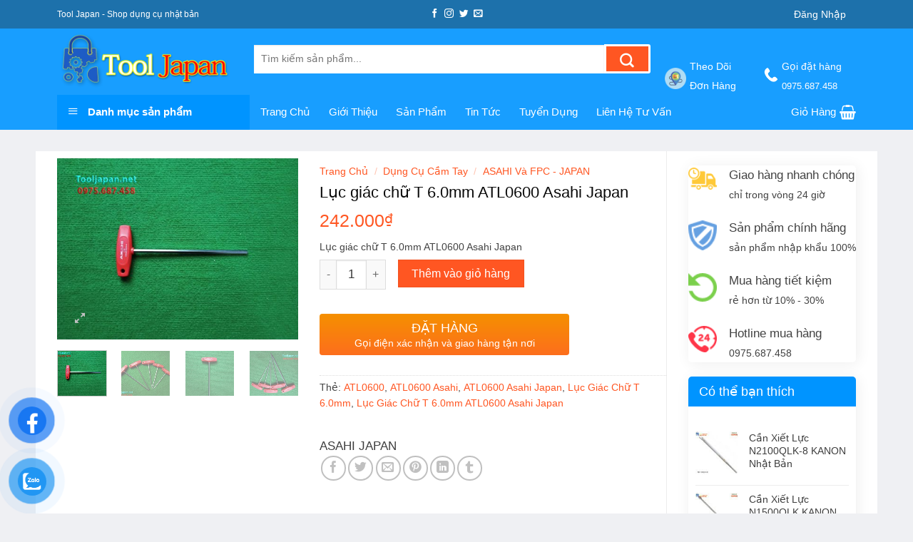

--- FILE ---
content_type: text/html; charset=UTF-8
request_url: https://tooljapan.net/san-pham/luc-giac-chu-t-6-0mm-atl0600-asahi-japan/
body_size: 27233
content:
<!DOCTYPE html><!--[if IE 9 ]><html lang="vi" class="ie9 loading-site no-js"> <![endif]--><!--[if IE 8 ]><html lang="vi" class="ie8 loading-site no-js"> <![endif]--><!--[if (gte IE 9)|!(IE)]><!--><html lang="vi" class="loading-site no-js"> <!--<![endif]--><head><meta charset="UTF-8" /><link rel="profile" href="https://gmpg.org/xfn/11" /><link rel="pingback" href="https://tooljapan.net/xmlrpc.php" /><meta name='robots' content='index, follow, max-image-preview:large, max-snippet:-1, max-video-preview:-1' /><meta name="viewport" content="width=device-width, initial-scale=1, maximum-scale=1" /><title>Lục giác chữ T 6.0mm ATL0600 Asahi Japan - TOOL JAPAN</title><meta name="description" content="Lục giác chữ T 6.0mm ATL0600 Asahi Japan" /><link rel="canonical" href="https://tooljapan.net/san-pham/luc-giac-chu-t-6-0mm-atl0600-asahi-japan/" /><meta property="og:locale" content="vi_VN" /><meta property="og:type" content="article" /><meta property="og:title" content="Lục giác chữ T 6.0mm ATL0600 Asahi Japan - TOOL JAPAN" /><meta property="og:description" content="Lục giác chữ T 6.0mm ATL0600 Asahi Japan" /><meta property="og:url" content="https://tooljapan.net/san-pham/luc-giac-chu-t-6-0mm-atl0600-asahi-japan/" /><meta property="og:site_name" content="TOOL JAPAN" /><meta property="article:publisher" content="https://www.facebook.com/Tool-Japan-D%e1%bb%a5ng-c%e1%bb%a5-Tool-Nh%e1%ba%adt-100356891519006/?modal=admin_todo_tour" /><meta property="article:modified_time" content="2025-07-15T04:41:06+00:00" /><meta property="og:image" content="https://tooljapan.net/wp-content/uploads/2022/07/Luc-giac-chu-T-6.0mm-ATL0600-Asahi-Japan.jpg" /><meta property="og:image:width" content="1217" /><meta property="og:image:height" content="913" /><meta property="og:image:type" content="image/jpeg" /><meta name="twitter:card" content="summary_large_image" /><meta name="twitter:label1" content="Ước tính thời gian đọc" /><meta name="twitter:data1" content="2 phút" /><script type="application/ld+json" class="yoast-schema-graph">{"@context":"https://schema.org","@graph":[{"@type":"WebPage","@id":"https://tooljapan.net/san-pham/luc-giac-chu-t-6-0mm-atl0600-asahi-japan/","url":"https://tooljapan.net/san-pham/luc-giac-chu-t-6-0mm-atl0600-asahi-japan/","name":"Lục giác chữ T 6.0mm ATL0600 Asahi Japan - TOOL JAPAN","isPartOf":{"@id":"https://tooljapan.net/#website"},"primaryImageOfPage":{"@id":"https://tooljapan.net/san-pham/luc-giac-chu-t-6-0mm-atl0600-asahi-japan/#primaryimage"},"image":{"@id":"https://tooljapan.net/san-pham/luc-giac-chu-t-6-0mm-atl0600-asahi-japan/#primaryimage"},"thumbnailUrl":"https://tooljapan.net/wp-content/uploads/2022/07/Luc-giac-chu-T-6.0mm-ATL0600-Asahi-Japan.jpg","datePublished":"2022-07-14T08:45:39+00:00","dateModified":"2025-07-15T04:41:06+00:00","description":"Lục giác chữ T 6.0mm ATL0600 Asahi Japan","breadcrumb":{"@id":"https://tooljapan.net/san-pham/luc-giac-chu-t-6-0mm-atl0600-asahi-japan/#breadcrumb"},"inLanguage":"vi","potentialAction":[{"@type":"ReadAction","target":["https://tooljapan.net/san-pham/luc-giac-chu-t-6-0mm-atl0600-asahi-japan/"]}]},{"@type":"ImageObject","inLanguage":"vi","@id":"https://tooljapan.net/san-pham/luc-giac-chu-t-6-0mm-atl0600-asahi-japan/#primaryimage","url":"https://tooljapan.net/wp-content/uploads/2022/07/Luc-giac-chu-T-6.0mm-ATL0600-Asahi-Japan.jpg","contentUrl":"https://tooljapan.net/wp-content/uploads/2022/07/Luc-giac-chu-T-6.0mm-ATL0600-Asahi-Japan.jpg","width":1217,"height":913,"caption":"Lục Giác Chữ T 6.0mm Atl0600 Asahi Japan"},{"@type":"BreadcrumbList","@id":"https://tooljapan.net/san-pham/luc-giac-chu-t-6-0mm-atl0600-asahi-japan/#breadcrumb","itemListElement":[{"@type":"ListItem","position":1,"name":"Trang chủ","item":"https://tooljapan.net/"},{"@type":"ListItem","position":2,"name":"Cửa hàng","item":"https://tooljapan.net/cua-hang/"},{"@type":"ListItem","position":3,"name":"Lục giác chữ T 6.0mm ATL0600 Asahi Japan"}]},{"@type":"WebSite","@id":"https://tooljapan.net/#website","url":"https://tooljapan.net/","name":"TOOL JAPAN","description":"Cung cấp dụng cụ cầm tay Nhật Bản, Dụng cụ DIY nhật","publisher":{"@id":"https://tooljapan.net/#organization"},"potentialAction":[{"@type":"SearchAction","target":{"@type":"EntryPoint","urlTemplate":"https://tooljapan.net/?s={search_term_string}"},"query-input":{"@type":"PropertyValueSpecification","valueRequired":true,"valueName":"search_term_string"}}],"inLanguage":"vi"},{"@type":"Organization","@id":"https://tooljapan.net/#organization","name":"Tool Japan - Dụng cụ cầm tay chính hãng NHẬT BẢN","url":"https://tooljapan.net/","logo":{"@type":"ImageObject","inLanguage":"vi","@id":"https://tooljapan.net/#/schema/logo/image/","url":"https://tooljapan.net/wp-content/uploads/2019/11/toool-japan-e1573552570426.png","contentUrl":"https://tooljapan.net/wp-content/uploads/2019/11/toool-japan-e1573552570426.png","width":280,"height":366,"caption":"Tool Japan - Dụng cụ cầm tay chính hãng NHẬT BẢN"},"image":{"@id":"https://tooljapan.net/#/schema/logo/image/"},"sameAs":["https://www.facebook.com/Tool-Japan-Dụng-cụ-Tool-Nhật-100356891519006/?modal=admin_todo_tour","https://www.youtube.com/channel/UC6xj-sa_mKWxjXijQh7C7KA"]}]}</script><link rel='dns-prefetch' href='//www.googletagmanager.com' /><link data-optimized="2" rel="stylesheet" href="https://tooljapan.net/wp-content/litespeed/css/b74066d2ff15089f1fe9f12a0b3ab92f.css?ver=475d7" /><script type="text/javascript" src="https://tooljapan.net/wp-includes/js/jquery/jquery.min.js" id="jquery-core-js"></script><meta name="generator" content="Site Kit by Google 1.170.0" /><div class="bottom-contacts"><ul><li> <a id="goidien" href="tel:0975687458"> <img data-lazyloaded="1" src="[data-uri]" data-src="/wp-content/plugins/lien-he-mobile/img/icon-phone2.png" /> <br> <span>Gọi điện</span> </a></li><li> <a id="nhantin" href="sms:0975687458"> <img data-lazyloaded="1" src="[data-uri]" data-src="/wp-content/plugins/lien-he-mobile/img/icon-sms2.png" /> <br> <span>Nhắn tin</span> </a></li><li> <a id="chatzalo" href="https://chat.zalo.me/?phone=0975687458"> <img data-lazyloaded="1" src="[data-uri]" data-src="/wp-content/plugins/lien-he-mobile/img/icon-zalo2.png" /> <br> <span>Chat zalo</span> </a></li><li> <a id="chatfb" href="https://www.messenger.com/t/DungCuCamTayHatok"> <img data-lazyloaded="1" src="[data-uri]" data-src="/wp-content/plugins/lien-he-mobile/img/icon-mesenger2.png" /> <br> <span>Chat Facebook</span> </a></li></ul></div><!--[if IE]><link rel="stylesheet" type="text/css" href="https://tooljapan.net/wp-content/themes/flatsome/assets/css/ie-fallback.css"><script src="//cdnjs.cloudflare.com/ajax/libs/html5shiv/3.6.1/html5shiv.js"></script><script>var head = document.getElementsByTagName('head')[0],style = document.createElement('style');style.type = 'text/css';style.styleSheet.cssText = ':before,:after{content:none !important';head.appendChild(style);setTimeout(function(){head.removeChild(style);}, 0);</script><script src="https://tooljapan.net/wp-content/themes/flatsome/assets/libs/ie-flexibility.js"></script><![endif]--><noscript><style>.woocommerce-product-gallery{opacity:1 !important}</style></noscript><link rel="icon" href="https://tooljapan.net/wp-content/uploads/2019/11/cropped-toool-japan-e1573552570426-32x32.png" sizes="32x32" /><link rel="icon" href="https://tooljapan.net/wp-content/uploads/2019/11/cropped-toool-japan-e1573552570426-192x192.png" sizes="192x192" /><link rel="apple-touch-icon" href="https://tooljapan.net/wp-content/uploads/2019/11/cropped-toool-japan-e1573552570426-180x180.png" /><meta name="msapplication-TileImage" content="https://tooljapan.net/wp-content/uploads/2019/11/cropped-toool-japan-e1573552570426-270x270.png" /><style type="text/css" id="wp-custom-css">a{text-transform:capitalize}span.widget-title{display:block;width:100%;background:#0094ff;padding:12px 15px;border-top-left-radius:5px;border-top-right-radius:5px;color:#fff;letter-spacing:0}.widget{margin-bottom:20px;box-shadow:2px 2px 20px #00000012;border-radius:5px}widget .is-divider{display:none}.widget ul{padding:10px}.widget ul li{margin-bottom:5px;margin-bottom:5px}.box-text.text-left{height:119px}.box-text.text-center{height:140px}.fl-wrap.fl-is-active>label[for]:first-child{opacity:0}h3.section-title.section-title-bold{background:#fff;border-radius:2px}.section-title b{display:none}span.section-title-main{background:#0094ff;border:0;border-radius:2px}span.hdevvn-show-cats li{display:block;width:auto;float:left;margin:0 8px;padding:2px}span.hdevvn-show-cats li a{font-size:12px;text-transform:none;font-weight:400;margin-right:0!important;padding-left:10px;color:#5f5e5e;background:#e0e0e0a6}.section-title a{font-size:14px;margin-left:auto;color:#fff;margin-right:10px}li.hdevvn_cats:hover,span.hdevvn-show-cats li a:hover{background:#0094ff;color:#fff}.col.deal.small-12.large-12{display:block;border:10px solid #189eff;border-radius:27px;background:#f50d0de3;padding:10px}#timer-524019036{font-size:40%;background:red;color:#fff}.pwb-single-product-brands.pwb-clearfix a img{max-width:15%;height:15%}.col.medium-2.small-12.large-2{padding:22px 10px 0}.product-small.box{border:2px solid #00dcf3ad}.product-small.box:hover{border:2px solid #21d821}pre,blockquote,form,figure,p,dl,ul,ol{margin-bottom:1em}p.name.product-title a,h5.post-title.is-large{overflow:hidden;text-overflow:ellipsis;display:-webkit-box;-webkit-box-orient:vertical;-webkit-line-clamp:3;height:57px}</style></head><body data-rsssl=1 class="wp-singular product-template-default single single-product postid-11877 wp-theme-flatsome wp-child-theme-shop2 theme-flatsome ot-vertical-menu ot-submenu-top ot-menu-show-home woocommerce woocommerce-page woocommerce-no-js full-width box-shadow lightbox nav-dropdown-has-arrow nav-dropdown-has-shadow nav-dropdown-has-border"><a class="skip-link screen-reader-text" href="#main">Skip to content</a><div id="wrapper"><header id="header" class="header "><div class="header-wrapper"><div id="top-bar" class="header-top hide-for-sticky nav-dark flex-has-center"><div class="flex-row container"><div class="flex-col hide-for-medium flex-left"><ul class="nav nav-left medium-nav-center nav-small nav-"><li class="html custom html_topbar_left"><h1 id="dc"style="color:white;font-size:12px;margin:0;">Tool Japan - Shop dụng cụ nhật bản</h1></li></ul></div><div class="flex-col hide-for-medium flex-center"><ul class="nav nav-center nav-small nav-"><li class="html header-social-icons ml-0"><div class="social-icons follow-icons" ><a href="http://url" target="_blank" data-label="Facebook" rel="noopener noreferrer nofollow" class="icon plain facebook tooltip" title="Follow on Facebook" aria-label="Follow on Facebook"><i class="icon-facebook" ></i></a><a href="http://url" target="_blank" rel="noopener noreferrer nofollow" data-label="Instagram" class="icon plain instagram tooltip" title="Follow on Instagram" aria-label="Follow on Instagram"><i class="icon-instagram" ></i></a><a href="http://url" target="_blank" data-label="Twitter" rel="noopener noreferrer nofollow" class="icon plain twitter tooltip" title="Follow on Twitter" aria-label="Follow on Twitter"><i class="icon-twitter" ></i></a><a href="/cdn-cgi/l/email-protection#0a73657f784a6f676b6366" data-label="E-mail" rel="nofollow" class="icon plain email tooltip" title="Send us an email" aria-label="Send us an email"><i class="icon-envelop" ></i></a></div></li></ul></div><div class="flex-col hide-for-medium flex-right"><ul class="nav top-bar-nav nav-right nav-small nav-"><li class="account-item has-icon "
><a href="https://tooljapan.net/tai-khoan/" class="nav-top-link nav-top-not-logged-in " data-open="#login-form-popup" > <span> Đăng nhập </span> </a></li><li class="html custom html_topbar_right"></li></ul></div><div class="flex-col show-for-medium flex-grow"><ul class="nav nav-center nav-small mobile-nav nav-"><li class="html custom html_topbar_left"><h1 id="dc"style="color:white;font-size:12px;margin:0;">Tool Japan - Shop dụng cụ nhật bản</h1></li><li class="header-search header-search-lightbox has-icon"><a href="#search-lightbox" aria-label="Tìm kiếm" data-open="#search-lightbox" data-focus="input.search-field"
class="is-small"><i class="icon-search" style="font-size:16px;"></i></a><div id="search-lightbox" class="mfp-hide dark text-center"><div class="searchform-wrapper ux-search-box relative is-large"><form role="search" method="get" class="searchform" action="https://tooljapan.net/"><div class="flex-row relative"><div class="flex-col flex-grow"><label class="screen-reader-text" for="woocommerce-product-search-field-0">Tìm kiếm:</label><input type="search" id="woocommerce-product-search-field-0" class="search-field mb-0" placeholder="Tìm kiếm sản phẩm..." value="" name="s" /><input type="hidden" name="post_type" value="product" /></div><div class="flex-col"><button type="submit" value="Tìm kiếm" class="ux-search-submit submit-button secondary button icon mb-0"><i class="icon-search" ></i></button></div></div><div class="live-search-results text-left z-top"></div></form></div></div></li></ul></div></div></div><div id="masthead" class="header-main hide-for-sticky nav-dark"><div class="header-inner flex-row container logo-left medium-logo-center" role="navigation"><div id="logo" class="flex-col logo"> <a href="https://tooljapan.net/" title="TOOL JAPAN - Cung cấp dụng cụ cầm tay Nhật Bản, Dụng cụ DIY nhật" rel="home"> <img data-lazyloaded="1" src="[data-uri]" width="246" height="92" data-src="https://tooljapan.net/wp-content/uploads/2019/11/toool-japan-1.png.webp" class="header_logo header-logo" alt="TOOL JAPAN"/><img data-lazyloaded="1" src="[data-uri]" width="246" height="92" data-src="https://tooljapan.net/wp-content/uploads/2019/11/toool-japan-1.png.webp" class="header-logo-dark" alt="TOOL JAPAN"/></a></div><div class="flex-col show-for-medium flex-left"><ul class="mobile-nav nav nav-left "><li class="nav-icon has-icon"> <a href="#" data-open="#main-menu" data-pos="left" data-bg="main-menu-overlay" data-color="" class="is-small" aria-label="Menu" aria-controls="main-menu" aria-expanded="false"> <i class="icon-menu" ></i> </a></li></ul></div><div class="flex-col hide-for-medium flex-left flex-grow"><ul class="header-nav header-nav-main nav nav-left nav-uppercase" ><li class="header-block"><div class="header-block-block-1"><div class="row row-small" id="row-169716976"><div id="col-565796324" class="col medium-8 small-12 large-8" ><div class="col-inner" ><div id="gap-2082773074" class="gap-element clearfix" style="display:block; height:auto;"><style>#gap-2082773074{padding-top:22px}</style></div><div class="searchform-wrapper ux-search-box relative is-normal"><form role="search" method="get" class="searchform" action="https://tooljapan.net/"><div class="flex-row relative"><div class="flex-col flex-grow"><label class="screen-reader-text" for="woocommerce-product-search-field-1">Tìm kiếm:</label><input type="search" id="woocommerce-product-search-field-1" class="search-field mb-0" placeholder="Tìm kiếm sản phẩm..." value="" name="s" /><input type="hidden" name="post_type" value="product" /></div><div class="flex-col"><button type="submit" value="Tìm kiếm" class="ux-search-submit submit-button secondary button icon mb-0"><i class="icon-search" ></i></button></div></div><div class="live-search-results text-left z-top"></div></form></div></div></div><div id="col-54282838" class="col medium-2 small-12 large-2" ><div class="col-inner" ><div id="gap-1668079619" class="gap-element clearfix" style="display:block; height:auto;"><style>#gap-1668079619{padding-top:17px}</style></div><a class="plain" href="https://tooljapan.net/theo-doi-don-hang/" target="_blank" rel="noopener noreferrer" ><div class="icon-box featured-box icon-box-left text-left" ><div class="icon-box-img" style="width: 30px"><div class="icon"><div class="icon-inner" style="color:rgb(255, 255, 255);"><img data-lazyloaded="1" src="[data-uri]" width="300" height="300" data-src="https://tooljapan.net/wp-content/uploads/2019/10/icons-08-2-300x300.png.webp" class="attachment-medium size-medium" alt="" decoding="async" fetchpriority="high" data-srcset="https://tooljapan.net/wp-content/uploads/2019/10/icons-08-2-300x300.png.webp 300w, https://tooljapan.net/wp-content/uploads/2019/10/icons-08-2-247x247.png 247w, https://tooljapan.net/wp-content/uploads/2019/10/icons-08-2-150x150.png.webp 150w, https://tooljapan.net/wp-content/uploads/2019/10/icons-08-2-510x510.png.webp 510w, https://tooljapan.net/wp-content/uploads/2019/10/icons-08-2-100x100.png.webp 100w, https://tooljapan.net/wp-content/uploads/2019/10/icons-08-2.png.webp 750w" data-sizes="(max-width: 300px) 100vw, 300px" /></div></div></div><div class="icon-box-text last-reset"><p><span style="color: #ffffff; font-size: 85%;"><strong>Theo dõi </strong></span></p><p><span style="color: #ffffff; font-size: 85%;"><strong>đơn hàng</strong></span></p></div></div></a></div></div><div id="col-1603611399" class="col hide-for-medium medium-2 small-12 large-2" ><div class="col-inner" ><div id="gap-1323940929" class="gap-element clearfix" style="display:block; height:auto;"><style>#gap-1323940929{padding-top:17px}</style></div><div class="icon-box featured-box icon-box-left text-left" ><div class="icon-box-img" style="width: 20px"><div class="icon"><div class="icon-inner" ><img data-lazyloaded="1" src="[data-uri]" width="150" height="150" data-src="https://tooljapan.net/wp-content/uploads/2018/07/phone.png.webp" class="attachment-medium size-medium" alt="" decoding="async" data-srcset="https://tooljapan.net/wp-content/uploads/2018/07/phone.png.webp 150w, https://tooljapan.net/wp-content/uploads/2018/07/phone-100x100.png.webp 100w" data-sizes="(max-width: 150px) 100vw, 150px" /></div></div></div><div class="icon-box-text last-reset"><p><strong><span style="color: #fffcfc; font-size: 80%;">Gọi đặt hàng</span></strong><br /><strong><span style="font-size: 75%; color: #fffcfc;">0975.687.458</span></strong></p></div></div></div><style>#col-1603611399 > .col-inner{margin:0px 0px 0px -5px}</style></div><style>#row-169716976 > .col > .col-inner{padding:0px 0px 0 0px}</style></div></div></li></ul></div><div class="flex-col hide-for-medium flex-right"><ul class="header-nav header-nav-main nav nav-right nav-uppercase"></ul></div><div class="flex-col show-for-medium flex-right"><ul class="mobile-nav nav nav-right "><li class="cart-item has-icon"> <a href="https://tooljapan.net/gio-hang/" class="header-cart-link off-canvas-toggle nav-top-link is-small" data-open="#cart-popup" data-class="off-canvas-cart" title="Giỏ hàng" data-pos="right"> <i class="icon-shopping-basket" data-icon-label="0"> </i> </a><div id="cart-popup" class="mfp-hide widget_shopping_cart"><div class="cart-popup-inner inner-padding"><div class="cart-popup-title text-center"><h4 class="uppercase">Giỏ hàng</h4><div class="is-divider"></div></div><div class="widget_shopping_cart_content"><p class="woocommerce-mini-cart__empty-message">Chưa có sản phẩm trong giỏ hàng.</p></div><div class="cart-sidebar-content relative"></div></div></div></li></ul></div></div></div><div id="wide-nav" class="header-bottom wide-nav hide-for-sticky nav-dark flex-has-center hide-for-medium"><div class="flex-row container"><div class="flex-col hide-for-medium flex-left"><ul class="nav header-nav header-bottom-nav nav-left nav-size-medium nav-spacing-xlarge"><div id="mega-menu-wrap" class="ot-vm-click"><div id="mega-menu-title"> <i class="icon-menu"></i> Danh mục sản phẩm</div><ul id="mega_menu" class="sf-menu sf-vertical"><li id="menu-item-11346" class="menu-item menu-item-type-taxonomy menu-item-object-product_cat menu-item-has-children menu-item-11346"><a href="https://tooljapan.net/danh-muc/kim-tsunoda-king-ttc-nhat-ban/">Kìm Tsunoda King TTC Nhật Bản</a><ul class="sub-menu"><li id="menu-item-11339" class="menu-item menu-item-type-taxonomy menu-item-object-product_cat menu-item-11339"><a href="https://tooljapan.net/danh-muc/kim-tsunoda-king-ttc-nhat-ban/kim-cat-linh-kien-dien-tu/">Kìm cắt linh kiện điện tử</a></li><li id="menu-item-11340" class="menu-item menu-item-type-taxonomy menu-item-object-product_cat menu-item-11340"><a href="https://tooljapan.net/danh-muc/kim-tsunoda-king-ttc-nhat-ban/kim-cat-nhua-tsunoda-kinh-ttc/">Kìm cắt nhựa Tsunoda Kinh TTC</a></li><li id="menu-item-11336" class="menu-item menu-item-type-taxonomy menu-item-object-product_cat menu-item-11336"><a href="https://tooljapan.net/danh-muc/kim-tsunoda-king-ttc-nhat-ban/kim-bam-cos-tsunoda/">Kìm Bấm cos Tsunoda</a></li><li id="menu-item-11337" class="menu-item menu-item-type-taxonomy menu-item-object-product_cat menu-item-11337"><a href="https://tooljapan.net/danh-muc/kim-tsunoda-king-ttc-nhat-ban/kim-cat-cap-dien/">Kìm cắt cáp điện</a></li><li id="menu-item-11338" class="menu-item menu-item-type-taxonomy menu-item-object-product_cat menu-item-11338"><a href="https://tooljapan.net/danh-muc/kim-tsunoda-king-ttc-nhat-ban/kim-cat-dien/">Kìm cắt điện</a></li><li id="menu-item-11341" class="menu-item menu-item-type-taxonomy menu-item-object-product_cat menu-item-11341"><a href="https://tooljapan.net/danh-muc/kim-tsunoda-king-ttc-nhat-ban/kim-dien-mui-bang/">Kìm điện mũi bằng</a></li><li id="menu-item-11342" class="menu-item menu-item-type-taxonomy menu-item-object-product_cat menu-item-11342"><a href="https://tooljapan.net/danh-muc/kim-tsunoda-king-ttc-nhat-ban/kim-mo-qua-kim-ca-sau/">Kìm mỏ quạ &#8211; Kìm cá sấu</a></li><li id="menu-item-11343" class="menu-item menu-item-type-taxonomy menu-item-object-product_cat menu-item-11343"><a href="https://tooljapan.net/danh-muc/kim-tsunoda-king-ttc-nhat-ban/kim-mui-nhon/">Kìm mũi nhọn</a></li><li id="menu-item-11347" class="menu-item menu-item-type-taxonomy menu-item-object-product_cat menu-item-11347"><a href="https://tooljapan.net/danh-muc/kim-tsunoda-king-ttc-nhat-ban/kim-tuot-day-dien-tsunoda/">Kìm tuốt dây điện Tsunoda</a></li><li id="menu-item-11344" class="menu-item menu-item-type-taxonomy menu-item-object-product_cat menu-item-11344"><a href="https://tooljapan.net/danh-muc/kim-tsunoda-king-ttc-nhat-ban/kim-phe/">Kìm Phe</a></li><li id="menu-item-11345" class="menu-item menu-item-type-taxonomy menu-item-object-product_cat menu-item-11345"><a href="https://tooljapan.net/danh-muc/kim-tsunoda-king-ttc-nhat-ban/kim-thu-cong/">Kìm thủ công</a></li></ul></li><li id="menu-item-11306" class="menu-item menu-item-type-taxonomy menu-item-object-product_cat menu-item-11306"><a href="https://tooljapan.net/danh-muc/dung-cu-cam-tay/bo-do-nghe-sua-chua/">Bộ đồ nghề sửa chữa</a></li><li id="menu-item-11304" class="menu-item menu-item-type-taxonomy menu-item-object-product_cat current-product-ancestor current-menu-parent current-product-parent menu-item-has-children menu-item-11304"><a href="https://tooljapan.net/danh-muc/dung-cu-cam-tay/">Dụng cụ cầm tay</a><ul class="sub-menu"><li id="menu-item-16222" class="menu-item menu-item-type-taxonomy menu-item-object-product_cat menu-item-16222"><a href="https://tooljapan.net/danh-muc/anex/">ANEX</a></li><li id="menu-item-14471" class="menu-item menu-item-type-taxonomy menu-item-object-product_cat menu-item-14471"><a href="https://tooljapan.net/danh-muc/dung-cu-cam-tay/arm-japan/">ARM &#8211; Japan</a></li><li id="menu-item-11369" class="menu-item menu-item-type-taxonomy menu-item-object-product_cat menu-item-has-children menu-item-11369"><a href="https://tooljapan.net/danh-muc/dung-cu-cam-tay/top-japan/">TOP- Japan</a><ul class="sub-menu"><li id="menu-item-11358" class="menu-item menu-item-type-taxonomy menu-item-object-product_cat menu-item-11358"><a href="https://tooljapan.net/danh-muc/dung-cu-cam-tay/top-japan/mo-let-top/">Mỏ lết</a></li><li id="menu-item-11357" class="menu-item menu-item-type-taxonomy menu-item-object-product_cat menu-item-11357"><a href="https://tooljapan.net/danh-muc/dung-cu-cam-tay/top-japan/kim-top-japan/">Kìm TOP &#8211; Japan</a></li><li id="menu-item-11329" class="menu-item menu-item-type-taxonomy menu-item-object-product_cat menu-item-11329"><a href="https://tooljapan.net/danh-muc/dung-cu-cam-tay/top-japan/co-le-da-nang-van-nhanh-top-japan/">Cờ lê đa năng vặn nhanh Top &#8211; Japan</a></li><li id="menu-item-11332" class="menu-item menu-item-type-taxonomy menu-item-object-product_cat menu-item-11332"><a href="https://tooljapan.net/danh-muc/dung-cu-cam-tay/top-japan/co-le-tu-dong-top-japan/">Cờ lê tự động TOP- Japan</a></li><li id="menu-item-11330" class="menu-item menu-item-type-taxonomy menu-item-object-product_cat menu-item-11330"><a href="https://tooljapan.net/danh-muc/dung-cu-cam-tay/top-japan/co-le-luc-top-japan/">Cờ lê lực TOP &#8211; Japan</a></li><li id="menu-item-11334" class="menu-item menu-item-type-taxonomy menu-item-object-product_cat menu-item-11334"><a href="https://tooljapan.net/danh-muc/dung-cu-cam-tay/top-japan/dung-cu-chuyen-dung-top-japan/">Dụng cụ chuyên dụng TOP &#8211; Japan</a></li><li id="menu-item-11335" class="menu-item menu-item-type-taxonomy menu-item-object-product_cat menu-item-11335"><a href="https://tooljapan.net/danh-muc/dung-cu-cam-tay/top-japan/kim-cat-ong-keo-cat-ong-top-japan/">Kìm cắt ông &#8211; Kéo cắt ông TOP &#8211; Japan</a></li><li id="menu-item-11331" class="menu-item menu-item-type-taxonomy menu-item-object-product_cat menu-item-11331"><a href="https://tooljapan.net/danh-muc/dung-cu-cam-tay/top-japan/co-le-top-japan/">Cờ lê Top &#8211; Japan</a></li><li id="menu-item-11328" class="menu-item menu-item-type-taxonomy menu-item-object-product_cat menu-item-11328"><a href="https://tooljapan.net/danh-muc/dung-cu-cam-tay/top-japan/co-le-banh-coc/">Cờ lê bánh cóc</a></li><li id="menu-item-11327" class="menu-item menu-item-type-taxonomy menu-item-object-product_cat menu-item-11327"><a href="https://tooljapan.net/danh-muc/dung-cu-cam-tay/top-japan/co-le-2-dau-tuyp-duoi-chuot-top-japan/">Cờ lê 2 đầu tuýp đuôi chuột TOP &#8211; Japan</a></li><li id="menu-item-11333" class="menu-item menu-item-type-taxonomy menu-item-object-product_cat menu-item-11333"><a href="https://tooljapan.net/danh-muc/dung-cu-cam-tay/top-japan/co-le-xich-top-japan/">Cờ lê xích Top Japan</a></li><li id="menu-item-11786" class="menu-item menu-item-type-taxonomy menu-item-object-product_cat menu-item-11786"><a href="https://tooljapan.net/danh-muc/dung-cu-cam-tay/top-japan/dau-tuyp-top-japan/">Đầu Tuýp Top Japan</a></li><li id="menu-item-12304" class="menu-item menu-item-type-taxonomy menu-item-object-product_cat menu-item-12304"><a href="https://tooljapan.net/danh-muc/dung-cu-cam-tay/top-japan/cao-top/">Cảo Top</a></li></ul></li><li id="menu-item-16221" class="menu-item menu-item-type-taxonomy menu-item-object-product_cat menu-item-16221"><a href="https://tooljapan.net/danh-muc/dung-cu-cam-tay/eight-nhat-ban/">EIGHT &#8211; Nhật Bản</a></li><li id="menu-item-11305" class="menu-item menu-item-type-taxonomy menu-item-object-product_cat current-product-ancestor current-menu-parent current-product-parent menu-item-11305"><a href="https://tooljapan.net/danh-muc/dung-cu-cam-tay/asahi-va-fpc-japan/">ASAHI và FPC &#8211; JAPAN</a></li><li id="menu-item-11321" class="menu-item menu-item-type-taxonomy menu-item-object-product_cat menu-item-11321"><a href="https://tooljapan.net/danh-muc/flag-tools-japan/">FLAG Tools Japan</a></li><li id="menu-item-11366" class="menu-item menu-item-type-taxonomy menu-item-object-product_cat menu-item-11366"><a href="https://tooljapan.net/danh-muc/dung-cu-cam-tay/picus-japan/">PICUS Japan</a></li><li id="menu-item-16377" class="menu-item menu-item-type-taxonomy menu-item-object-product_cat menu-item-16377"><a href="https://tooljapan.net/danh-muc/dung-cu-cam-tay/merry-nile/">MERRY &#8211; NILE</a></li><li id="menu-item-17622" class="menu-item menu-item-type-taxonomy menu-item-object-product_cat menu-item-17622"><a href="https://tooljapan.net/danh-muc/dung-cu-cam-tay/can-xiet-luc-kanon/">Cần xiết lực KANON</a></li><li id="menu-item-11322" class="menu-item menu-item-type-taxonomy menu-item-object-product_cat menu-item-11322"><a href="https://tooljapan.net/danh-muc/https-tooljapan-net-thuong-hieu-ring-star/">Hôp dụng cụ Ring Star</a></li><li id="menu-item-11370" class="menu-item menu-item-type-taxonomy menu-item-object-product_cat menu-item-11370"><a href="https://tooljapan.net/danh-muc/dung-cu-cam-tay/thuoc-nhat-ban/thuoc-cuon-skk-japan/">Thước cuộn SKK Japan</a></li><li id="menu-item-11307" class="menu-item menu-item-type-taxonomy menu-item-object-product_cat menu-item-11307"><a href="https://tooljapan.net/danh-muc/dung-cu-cam-tay/bo-luc-giac-bi-thuong/">Bộ lục giác bi &#8211; thường</a></li><li id="menu-item-11371" class="menu-item menu-item-type-taxonomy menu-item-object-product_cat menu-item-11371"><a href="https://tooljapan.net/danh-muc/dung-cu-cam-tay/thuoc-nhat-ban/thuoc-thuy-ebisu/">Thước thủy Ebisu</a></li><li id="menu-item-11309" class="menu-item menu-item-type-taxonomy menu-item-object-product_cat menu-item-11309"><a href="https://tooljapan.net/danh-muc/dung-cu-cam-tay/can-xiet-luc/">Cần xiết lực</a></li></ul></li><li id="menu-item-11303" class="menu-item menu-item-type-taxonomy menu-item-object-product_cat menu-item-has-children menu-item-11303"><a href="https://tooljapan.net/danh-muc/dung-cu-thiet-bi-sua-chua-dien-tu/">Dụng cụ &#038; đồ sửa điện</a><ul class="sub-menu"><li id="menu-item-11299" class="menu-item menu-item-type-taxonomy menu-item-object-product_cat menu-item-11299"><a href="https://tooljapan.net/danh-muc/bo-van-vit-luc-giac/">bộ vặn vít lục giác</a></li><li id="menu-item-11298" class="menu-item menu-item-type-taxonomy menu-item-object-product_cat menu-item-11298"><a href="https://tooljapan.net/danh-muc/bo-van-vit/">bộ vặn vít</a></li><li id="menu-item-11297" class="menu-item menu-item-type-taxonomy menu-item-object-product_cat menu-item-11297"><a href="https://tooljapan.net/danh-muc/bo-to-vit/">Bộ tô vít</a></li><li id="menu-item-11301" class="menu-item menu-item-type-taxonomy menu-item-object-product_cat menu-item-11301"><a href="https://tooljapan.net/danh-muc/but-thu-dien/">bút thử điện</a></li><li id="menu-item-11300" class="menu-item menu-item-type-taxonomy menu-item-object-product_cat menu-item-11300"><a href="https://tooljapan.net/danh-muc/bua/">búa</a></li><li id="menu-item-11308" class="menu-item menu-item-type-taxonomy menu-item-object-product_cat menu-item-11308"><a href="https://tooljapan.net/danh-muc/dung-cu-cam-tay/cac-bo-dung-cu-nhat-ban/">Các bộ dụng cụ Nhật Bản</a></li><li id="menu-item-11313" class="menu-item menu-item-type-taxonomy menu-item-object-product_cat menu-item-11313"><a href="https://tooljapan.net/danh-muc/dung-cu-cam-tay/dau-van-vit/">Đầu vặn vít</a></li><li id="menu-item-11315" class="menu-item menu-item-type-taxonomy menu-item-object-product_cat menu-item-11315"><a href="https://tooljapan.net/danh-muc/dung-cu-dien/">Dụng cụ điện</a></li><li id="menu-item-11319" class="menu-item menu-item-type-taxonomy menu-item-object-product_cat menu-item-11319"><a href="https://tooljapan.net/danh-muc/dau-chuyen-mui-khoan/">đầu chuyển mũi khoan</a></li><li id="menu-item-11320" class="menu-item menu-item-type-taxonomy menu-item-object-product_cat menu-item-11320"><a href="https://tooljapan.net/danh-muc/dau-chuyen-vit/">đầu chuyển vít</a></li><li id="menu-item-11365" class="menu-item menu-item-type-taxonomy menu-item-object-product_cat menu-item-11365"><a href="https://tooljapan.net/danh-muc/dung-cu-cam-tay/nhip-dien-tu-nhip-thu-cong/">Nhíp điện tử &#8211; Nhíp thủ công</a></li></ul></li><li id="menu-item-12994" class="menu-item menu-item-type-taxonomy menu-item-object-product_cat menu-item-12994"><a href="https://tooljapan.net/danh-muc/dung-cu-cam-tay/dung-cu-lam-vuon/">Dụng cụ làm vườn</a></li><li id="menu-item-11316" class="menu-item menu-item-type-taxonomy menu-item-object-product_cat menu-item-has-children menu-item-11316"><a href="https://tooljapan.net/danh-muc/dung-cu-khi-nen/">Dụng cụ khí nén</a><ul class="sub-menu"><li id="menu-item-11363" class="menu-item menu-item-type-taxonomy menu-item-object-product_cat menu-item-11363"><a href="https://tooljapan.net/danh-muc/dung-cu-dien/may-mai/">Máy mài khí nén</a></li><li id="menu-item-11318" class="menu-item menu-item-type-taxonomy menu-item-object-product_cat menu-item-11318"><a href="https://tooljapan.net/danh-muc/dung-cu-khi-nen/dau-noi-nhanh/">Đầu Nối Nhanh</a></li><li id="menu-item-11359" class="menu-item menu-item-type-taxonomy menu-item-object-product_cat menu-item-11359"><a href="https://tooljapan.net/danh-muc/dung-cu-khi-nen/luoi-cat-khi-nen/">Lưỡi cắt khí nén</a></li><li id="menu-item-11360" class="menu-item menu-item-type-taxonomy menu-item-object-product_cat menu-item-11360"><a href="https://tooljapan.net/danh-muc/dung-cu-khi-nen/may-khoan-khi-nen-yoshida/">Máy khoan khí nén YOSHIDA</a></li></ul></li><li id="menu-item-11296" class="menu-item menu-item-type-taxonomy menu-item-object-product_cat menu-item-11296"><a href="https://tooljapan.net/danh-muc/ban-nguoi-co-khi-va-dung-cu-nhat-ban/">Bàn nguội cơ khí &#038; dụng cụ japan</a></li><li id="menu-item-11355" class="menu-item menu-item-type-taxonomy menu-item-object-product_cat menu-item-has-children menu-item-11355"><a href="https://tooljapan.net/danh-muc/tu-dung-do-nghe/">Tủ đựng đồ nghề</a><ul class="sub-menu"><li id="menu-item-11356" class="menu-item menu-item-type-taxonomy menu-item-object-product_cat menu-item-11356"><a href="https://tooljapan.net/danh-muc/tu-dung-do-nghe/tu-do-nghe/">Tủ đồ nghề</a></li></ul></li></ul></div></ul></div><div class="flex-col hide-for-medium flex-center"><ul class="nav header-nav header-bottom-nav nav-center nav-size-medium nav-spacing-xlarge"><li id="menu-item-105" class="menu-item menu-item-type-post_type menu-item-object-page menu-item-home menu-item-105 menu-item-design-default"><a href="https://tooljapan.net/" class="nav-top-link">Trang chủ</a></li><li id="menu-item-101" class="menu-item menu-item-type-post_type menu-item-object-page menu-item-101 menu-item-design-default"><a href="https://tooljapan.net/?page_id=96" class="nav-top-link">Giới thiệu</a></li><li id="menu-item-106" class="menu-item menu-item-type-post_type menu-item-object-page current_page_parent menu-item-106 menu-item-design-default"><a href="https://tooljapan.net/cua-hang/" class="nav-top-link">Sản phẩm</a></li><li id="menu-item-946" class="menu-item menu-item-type-taxonomy menu-item-object-category menu-item-946 menu-item-design-default"><a href="https://tooljapan.net/tin-tuc/" class="nav-top-link">Tin tức</a></li><li id="menu-item-5435" class="menu-item menu-item-type-taxonomy menu-item-object-category menu-item-5435 menu-item-design-default"><a href="https://tooljapan.net/tuyen-dung/" class="nav-top-link">Tuyển dụng</a></li><li id="menu-item-103" class="menu-item menu-item-type-post_type menu-item-object-page menu-item-103 menu-item-design-default"><a href="https://tooljapan.net/lien-he/" class="nav-top-link">Liên hệ tư vấn</a></li></ul></div><div class="flex-col hide-for-medium flex-right flex-grow"><ul class="nav header-nav header-bottom-nav nav-right nav-size-medium nav-spacing-xlarge"><li class="cart-item has-icon has-dropdown"><a href="https://tooljapan.net/gio-hang/" title="Giỏ hàng" class="header-cart-link is-small"><span class="header-cart-title"> Giỏ hàng </span> <i class="icon-shopping-basket" data-icon-label="0"> </i> </a><ul class="nav-dropdown nav-dropdown-default"><li class="html widget_shopping_cart"><div class="widget_shopping_cart_content"><p class="woocommerce-mini-cart__empty-message">Chưa có sản phẩm trong giỏ hàng.</p></div></li></ul></li></ul></div></div></div><div class="header-bg-container fill"><div class="header-bg-image fill"></div><div class="header-bg-color fill"></div></div></div></header><main id="main" class=""><div class="shop-container"><div class="container"><div class="woocommerce-notices-wrapper"></div></div><div id="product-11877" class="product type-product post-11877 status-publish first instock product_cat-asahi-va-fpc-japan product_cat-dung-cu-cam-tay product_tag-atl0600 product_tag-atl0600-asahi product_tag-atl0600-asahi-japan product_tag-luc-giac-chu-t-6-0mm product_tag-luc-giac-chu-t-6-0mm-atl0600-asahi-japan has-post-thumbnail shipping-taxable purchasable product-type-simple"><div class="row content-row row-divided row-large row-reverse"><div id="product-sidebar" class="col large-3 hide-for-medium shop-sidebar "><aside id="text-2" class="widget widget_text"><div class="textwidget"><div class="icon-box featured-box icon-box-left text-left" ><div class="icon-box-img" style="width: 40px"><div class="icon"><div class="icon-inner" ><img data-lazyloaded="1" src="[data-uri]" decoding="async" width="45" height="34" data-src="https://tooljapan.net/wp-content/uploads/2018/08/productdetail-icon5.png" class="attachment-medium size-medium" alt="" /></div></div></div><div class="icon-box-text last-reset"><p><strong>Giao hàng nhanh chóng</strong><br /><span style="font-size: 85%;">chỉ trong vòng 24 giờ</span></p></div></div><div id="gap-2122816971" class="gap-element clearfix" style="display:block; height:auto;"><style>#gap-2122816971{padding-top:20px}</style></div><div class="icon-box featured-box icon-box-left text-left" ><div class="icon-box-img" style="width: 40px"><div class="icon"><div class="icon-inner" ><img data-lazyloaded="1" src="[data-uri]" decoding="async" width="33" height="34" data-src="https://tooljapan.net/wp-content/uploads/2018/08/productdetail-icon4.png" class="attachment-medium size-medium" alt="" /></div></div></div><div class="icon-box-text last-reset"><p><strong>Sản phẩm chính hãng</strong><br /><span style="font-size: 85%;">sản phẩm nhập khẩu 100%</span></p></div></div><div id="gap-712414823" class="gap-element clearfix" style="display:block; height:auto;"><style>#gap-712414823{padding-top:20px}</style></div><div class="icon-box featured-box icon-box-left text-left" ><div class="icon-box-img" style="width: 40px"><div class="icon"><div class="icon-inner" ><img data-lazyloaded="1" src="[data-uri]" decoding="async" width="34" height="34" data-src="https://tooljapan.net/wp-content/uploads/2018/08/productdetail-icon3.png" class="attachment-medium size-medium" alt="" /></div></div></div><div class="icon-box-text last-reset"><p><strong>Mua hàng tiết kiệm</strong><br /><span style="font-size: 85%;">rẻ hơn từ 10% - 30%</span></p></div></div><div id="gap-1552855751" class="gap-element clearfix" style="display:block; height:auto;"><style>#gap-1552855751{padding-top:20px}</style></div><div class="icon-box featured-box icon-box-left text-left" ><div class="icon-box-img" style="width: 40px"><div class="icon"><div class="icon-inner" ><img data-lazyloaded="1" src="[data-uri]" decoding="async" width="37" height="34" data-src="https://tooljapan.net/wp-content/uploads/2018/08/productdetail-icon1.png" class="attachment-medium size-medium" alt="" /></div></div></div><div class="icon-box-text last-reset"><p><strong>Hotline mua hàng</strong><br /><span style="font-size: 85%;">0975.687.458</span></p></div></div></div></aside><aside id="woocommerce_products-2" class="widget woocommerce widget_products"><span class="widget-title shop-sidebar">Có thể bạn thích</span><div class="is-divider small"></div><ul class="product_list_widget"><li><a href="https://tooljapan.net/san-pham/can-xiet-luc-n2100qlk-8-kanon-nhat-ban/"><img width="100" height="100" src="data:image/svg+xml,%3Csvg%20viewBox%3D%220%200%20100%20100%22%20xmlns%3D%22http%3A%2F%2Fwww.w3.org%2F2000%2Fsvg%22%3E%3C%2Fsvg%3E" data-src="https://tooljapan.net/wp-content/uploads/2026/01/Can-siet-luc-N2100QLK-8-Kanon-Nhat-Ban-100x100.jpg" class="lazy-load attachment-woocommerce_gallery_thumbnail size-woocommerce_gallery_thumbnail" alt="Cần Siết Lực N2100qlk 8 Kanon Nhật Bản" decoding="async" srcset="" data-srcset="https://tooljapan.net/wp-content/uploads/2026/01/Can-siet-luc-N2100QLK-8-Kanon-Nhat-Ban-100x100.jpg 100w, https://tooljapan.net/wp-content/uploads/2026/01/Can-siet-luc-N2100QLK-8-Kanon-Nhat-Ban-768x768.jpg 768w, https://tooljapan.net/wp-content/uploads/2026/01/Can-siet-luc-N2100QLK-8-Kanon-Nhat-Ban-247x247.jpg 247w, https://tooljapan.net/wp-content/uploads/2026/01/Can-siet-luc-N2100QLK-8-Kanon-Nhat-Ban-510x510.jpg 510w, https://tooljapan.net/wp-content/uploads/2026/01/Can-siet-luc-N2100QLK-8-Kanon-Nhat-Ban.jpg 800w" sizes="(max-width: 100px) 100vw, 100px" /><span class="product-title">Cần xiết lực N2100QLK-8 KANON Nhật Bản</span></a></li><li><a href="https://tooljapan.net/san-pham/can-xiet-luc-n1500qlk-kanon-nhat-ban/"><img width="100" height="100" src="data:image/svg+xml,%3Csvg%20viewBox%3D%220%200%20100%20100%22%20xmlns%3D%22http%3A%2F%2Fwww.w3.org%2F2000%2Fsvg%22%3E%3C%2Fsvg%3E" data-src="https://tooljapan.net/wp-content/uploads/2026/01/Can-siet-luc-N1500QLK-Kanon-Nhat-Ban-100x100.jpg" class="lazy-load attachment-woocommerce_gallery_thumbnail size-woocommerce_gallery_thumbnail" alt="Cần Siết Lực N1500qlk Kanon Nhật Bản" decoding="async" srcset="" data-srcset="https://tooljapan.net/wp-content/uploads/2026/01/Can-siet-luc-N1500QLK-Kanon-Nhat-Ban-100x100.jpg 100w, https://tooljapan.net/wp-content/uploads/2026/01/Can-siet-luc-N1500QLK-Kanon-Nhat-Ban-768x768.jpg 768w, https://tooljapan.net/wp-content/uploads/2026/01/Can-siet-luc-N1500QLK-Kanon-Nhat-Ban-247x247.jpg 247w, https://tooljapan.net/wp-content/uploads/2026/01/Can-siet-luc-N1500QLK-Kanon-Nhat-Ban-510x510.jpg 510w, https://tooljapan.net/wp-content/uploads/2026/01/Can-siet-luc-N1500QLK-Kanon-Nhat-Ban.jpg 800w" sizes="(max-width: 100px) 100vw, 100px" /><span class="product-title">Cần xiết lực N1500QLK KANON Nhật Bản</span></a></li><li><a href="https://tooljapan.net/san-pham/can-xiet-luc-n1000qlk-8-kanon-nhat-ban/"><img width="100" height="100" src="data:image/svg+xml,%3Csvg%20viewBox%3D%220%200%20100%20100%22%20xmlns%3D%22http%3A%2F%2Fwww.w3.org%2F2000%2Fsvg%22%3E%3C%2Fsvg%3E" data-src="https://tooljapan.net/wp-content/uploads/2026/01/Can-siet-luc-N1000QLK-8-Kanon-Nhat-Ban-100x100.jpg" class="lazy-load attachment-woocommerce_gallery_thumbnail size-woocommerce_gallery_thumbnail" alt="Cần Siết Lực N1000qlk 8 Kanon Nhật Bản" decoding="async" srcset="" data-srcset="https://tooljapan.net/wp-content/uploads/2026/01/Can-siet-luc-N1000QLK-8-Kanon-Nhat-Ban-100x100.jpg 100w, https://tooljapan.net/wp-content/uploads/2026/01/Can-siet-luc-N1000QLK-8-Kanon-Nhat-Ban-768x768.jpg 768w, https://tooljapan.net/wp-content/uploads/2026/01/Can-siet-luc-N1000QLK-8-Kanon-Nhat-Ban-247x247.jpg 247w, https://tooljapan.net/wp-content/uploads/2026/01/Can-siet-luc-N1000QLK-8-Kanon-Nhat-Ban-510x510.jpg 510w, https://tooljapan.net/wp-content/uploads/2026/01/Can-siet-luc-N1000QLK-8-Kanon-Nhat-Ban.jpg 800w" sizes="(max-width: 100px) 100vw, 100px" /><span class="product-title">Cần xiết lực N1000QLK-8 KANON Nhật Bản</span></a></li><li><a href="https://tooljapan.net/san-pham/can-xiet-luc-n850qlk-kanon-nhat-ban/"><img width="100" height="100" src="data:image/svg+xml,%3Csvg%20viewBox%3D%220%200%20100%20100%22%20xmlns%3D%22http%3A%2F%2Fwww.w3.org%2F2000%2Fsvg%22%3E%3C%2Fsvg%3E" data-src="https://tooljapan.net/wp-content/uploads/2026/01/Can-siet-luc-N850QLK-Kanon-Nhat-Ban-100x100.jpg" class="lazy-load attachment-woocommerce_gallery_thumbnail size-woocommerce_gallery_thumbnail" alt="Cần Siết Lực N850qlk Kanon Nhật Bản" decoding="async" srcset="" data-srcset="https://tooljapan.net/wp-content/uploads/2026/01/Can-siet-luc-N850QLK-Kanon-Nhat-Ban-100x100.jpg 100w, https://tooljapan.net/wp-content/uploads/2026/01/Can-siet-luc-N850QLK-Kanon-Nhat-Ban-768x768.jpg 768w, https://tooljapan.net/wp-content/uploads/2026/01/Can-siet-luc-N850QLK-Kanon-Nhat-Ban-247x247.jpg 247w, https://tooljapan.net/wp-content/uploads/2026/01/Can-siet-luc-N850QLK-Kanon-Nhat-Ban-510x510.jpg 510w, https://tooljapan.net/wp-content/uploads/2026/01/Can-siet-luc-N850QLK-Kanon-Nhat-Ban.jpg 800w" sizes="(max-width: 100px) 100vw, 100px" /><span class="product-title">Cần xiết lực N850QLK KANON Nhật Bản</span></a></li><li><a href="https://tooljapan.net/san-pham/can-xiet-luc-n700qlk-kanon-nhat-ban/"><img width="100" height="100" src="data:image/svg+xml,%3Csvg%20viewBox%3D%220%200%20100%20100%22%20xmlns%3D%22http%3A%2F%2Fwww.w3.org%2F2000%2Fsvg%22%3E%3C%2Fsvg%3E" data-src="https://tooljapan.net/wp-content/uploads/2026/01/Can-siet-luc-N700QLK-Kanon-Nhat-Ban-100x100.jpg" class="lazy-load attachment-woocommerce_gallery_thumbnail size-woocommerce_gallery_thumbnail" alt="Cần Siết Lực N700qlk Kanon Nhật Bản" decoding="async" srcset="" data-srcset="https://tooljapan.net/wp-content/uploads/2026/01/Can-siet-luc-N700QLK-Kanon-Nhat-Ban-100x100.jpg 100w, https://tooljapan.net/wp-content/uploads/2026/01/Can-siet-luc-N700QLK-Kanon-Nhat-Ban-768x768.jpg 768w, https://tooljapan.net/wp-content/uploads/2026/01/Can-siet-luc-N700QLK-Kanon-Nhat-Ban-247x247.jpg 247w, https://tooljapan.net/wp-content/uploads/2026/01/Can-siet-luc-N700QLK-Kanon-Nhat-Ban-510x510.jpg 510w, https://tooljapan.net/wp-content/uploads/2026/01/Can-siet-luc-N700QLK-Kanon-Nhat-Ban.jpg 800w" sizes="(max-width: 100px) 100vw, 100px" /><span class="product-title">Cần xiết lực N700QLK KANON Nhật Bản</span></a></li><li><a href="https://tooljapan.net/san-pham/can-xiet-luc-n560qlk-kanon-nhat-ban/"><img width="100" height="100" src="data:image/svg+xml,%3Csvg%20viewBox%3D%220%200%20100%20100%22%20xmlns%3D%22http%3A%2F%2Fwww.w3.org%2F2000%2Fsvg%22%3E%3C%2Fsvg%3E" data-src="https://tooljapan.net/wp-content/uploads/2026/01/Can-siet-luc-N560QLK-Kanon-Nhat-Ban-100x100.jpg" class="lazy-load attachment-woocommerce_gallery_thumbnail size-woocommerce_gallery_thumbnail" alt="Cần Siết Lực N560qlk Kanon Nhật Bản" decoding="async" srcset="" data-srcset="https://tooljapan.net/wp-content/uploads/2026/01/Can-siet-luc-N560QLK-Kanon-Nhat-Ban-100x100.jpg 100w, https://tooljapan.net/wp-content/uploads/2026/01/Can-siet-luc-N560QLK-Kanon-Nhat-Ban-768x768.jpg 768w, https://tooljapan.net/wp-content/uploads/2026/01/Can-siet-luc-N560QLK-Kanon-Nhat-Ban-247x247.jpg 247w, https://tooljapan.net/wp-content/uploads/2026/01/Can-siet-luc-N560QLK-Kanon-Nhat-Ban-510x510.jpg 510w, https://tooljapan.net/wp-content/uploads/2026/01/Can-siet-luc-N560QLK-Kanon-Nhat-Ban.jpg 800w" sizes="(max-width: 100px) 100vw, 100px" /><span class="product-title">Cần xiết lực N560QLK KANON Nhật Bản</span></a></li><li><a href="https://tooljapan.net/san-pham/can-xiet-luc-n420qlk-kanon-nhat-ban/"><img width="100" height="100" src="data:image/svg+xml,%3Csvg%20viewBox%3D%220%200%20100%20100%22%20xmlns%3D%22http%3A%2F%2Fwww.w3.org%2F2000%2Fsvg%22%3E%3C%2Fsvg%3E" data-src="https://tooljapan.net/wp-content/uploads/2026/01/Can-siet-luc-N420QLK-Kanon-Nhat-Ban-100x100.jpg" class="lazy-load attachment-woocommerce_gallery_thumbnail size-woocommerce_gallery_thumbnail" alt="Cần Siết Lực N420qlk Kanon Nhật Bản" decoding="async" srcset="" data-srcset="https://tooljapan.net/wp-content/uploads/2026/01/Can-siet-luc-N420QLK-Kanon-Nhat-Ban-100x100.jpg 100w, https://tooljapan.net/wp-content/uploads/2026/01/Can-siet-luc-N420QLK-Kanon-Nhat-Ban-768x768.jpg 768w, https://tooljapan.net/wp-content/uploads/2026/01/Can-siet-luc-N420QLK-Kanon-Nhat-Ban-247x247.jpg 247w, https://tooljapan.net/wp-content/uploads/2026/01/Can-siet-luc-N420QLK-Kanon-Nhat-Ban-510x510.jpg 510w, https://tooljapan.net/wp-content/uploads/2026/01/Can-siet-luc-N420QLK-Kanon-Nhat-Ban.jpg 800w" sizes="(max-width: 100px) 100vw, 100px" /><span class="product-title">Cần xiết lực N420QLK KANON Nhật Bản</span></a></li><li><a href="https://tooljapan.net/san-pham/can-xiet-luc-n360qlk-kanon-nhat-ban/"><img width="100" height="100" src="data:image/svg+xml,%3Csvg%20viewBox%3D%220%200%20100%20100%22%20xmlns%3D%22http%3A%2F%2Fwww.w3.org%2F2000%2Fsvg%22%3E%3C%2Fsvg%3E" data-src="https://tooljapan.net/wp-content/uploads/2026/01/Can-siet-luc-N360QLK-Kanon-Nhat-Ban-100x100.jpg" class="lazy-load attachment-woocommerce_gallery_thumbnail size-woocommerce_gallery_thumbnail" alt="Cần Siết Lực N360qlk Kanon Nhật Bản" decoding="async" srcset="" data-srcset="https://tooljapan.net/wp-content/uploads/2026/01/Can-siet-luc-N360QLK-Kanon-Nhat-Ban-100x100.jpg 100w, https://tooljapan.net/wp-content/uploads/2026/01/Can-siet-luc-N360QLK-Kanon-Nhat-Ban-768x768.jpg 768w, https://tooljapan.net/wp-content/uploads/2026/01/Can-siet-luc-N360QLK-Kanon-Nhat-Ban-247x247.jpg 247w, https://tooljapan.net/wp-content/uploads/2026/01/Can-siet-luc-N360QLK-Kanon-Nhat-Ban-510x510.jpg 510w, https://tooljapan.net/wp-content/uploads/2026/01/Can-siet-luc-N360QLK-Kanon-Nhat-Ban.jpg 800w" sizes="(max-width: 100px) 100vw, 100px" /><span class="product-title">Cần xiết lực N360QLK KANON Nhật Bản</span></a></li><li><a href="https://tooljapan.net/san-pham/can-xiet-luc-n280qlk-kanon-nhat-ban/"><img width="100" height="100" src="data:image/svg+xml,%3Csvg%20viewBox%3D%220%200%20100%20100%22%20xmlns%3D%22http%3A%2F%2Fwww.w3.org%2F2000%2Fsvg%22%3E%3C%2Fsvg%3E" data-src="https://tooljapan.net/wp-content/uploads/2026/01/N280QLK-Kanon-Nhat-ban-100x100.jpg" class="lazy-load attachment-woocommerce_gallery_thumbnail size-woocommerce_gallery_thumbnail" alt="N280qlk Kanon Nhật Bản" decoding="async" srcset="" data-srcset="https://tooljapan.net/wp-content/uploads/2026/01/N280QLK-Kanon-Nhat-ban-100x100.jpg 100w, https://tooljapan.net/wp-content/uploads/2026/01/N280QLK-Kanon-Nhat-ban-768x768.jpg 768w, https://tooljapan.net/wp-content/uploads/2026/01/N280QLK-Kanon-Nhat-ban-247x247.jpg 247w, https://tooljapan.net/wp-content/uploads/2026/01/N280QLK-Kanon-Nhat-ban-510x510.jpg 510w, https://tooljapan.net/wp-content/uploads/2026/01/N280QLK-Kanon-Nhat-ban.jpg 800w" sizes="(max-width: 100px) 100vw, 100px" /><span class="product-title">Cần xiết lực N280QLK KANON Nhật Bản</span></a></li><li><a href="https://tooljapan.net/san-pham/can-xiet-luc-n200qlk-kanon-nhat-ban/"><img width="100" height="100" src="data:image/svg+xml,%3Csvg%20viewBox%3D%220%200%20100%20100%22%20xmlns%3D%22http%3A%2F%2Fwww.w3.org%2F2000%2Fsvg%22%3E%3C%2Fsvg%3E" data-src="https://tooljapan.net/wp-content/uploads/2026/01/Can-siet-luc-N200QLK-Kanon-Nhat-Ban-100x100.jpg" class="lazy-load attachment-woocommerce_gallery_thumbnail size-woocommerce_gallery_thumbnail" alt="Cần Siết Lực N200qlk Kanon Nhật Bản" decoding="async" srcset="" data-srcset="https://tooljapan.net/wp-content/uploads/2026/01/Can-siet-luc-N200QLK-Kanon-Nhat-Ban-100x100.jpg 100w, https://tooljapan.net/wp-content/uploads/2026/01/Can-siet-luc-N200QLK-Kanon-Nhat-Ban-768x768.jpg 768w, https://tooljapan.net/wp-content/uploads/2026/01/Can-siet-luc-N200QLK-Kanon-Nhat-Ban-247x247.jpg 247w, https://tooljapan.net/wp-content/uploads/2026/01/Can-siet-luc-N200QLK-Kanon-Nhat-Ban-510x510.jpg 510w, https://tooljapan.net/wp-content/uploads/2026/01/Can-siet-luc-N200QLK-Kanon-Nhat-Ban.jpg 800w" sizes="(max-width: 100px) 100vw, 100px" /><span class="product-title">Cần xiết lực N200QLK KANON Nhật Bản</span></a></li></ul></aside><aside id="custom_html-2" class="widget_text widget widget_custom_html"><div class="textwidget custom-html-widget"><div style="border-radius: 5px; border: 1px solid #ccc; padding: 8px; margin-bottom: 10px; padding-top: 15px; padding-left: 20px;font-size: 13px;"><div style="padding-bottom: 10px;" itemscope itemtype="https://data-vocabulary.org/Event"><meta itemprop="eventType" content="✅ Chuyên bán Kìm Cắt Nhật"><meta itemprop="name" content="✅ Chuyên bán Kìm Cắt Nhật"> <a href="https://tooljapan.net" itemprop="url"> <span itemprop="summary">✅ Chuyên bán Kìm Cắt Nhật</span></a><meta itemprop="startDate" content="2020-12-25T09:00"><meta itemprop="location" content="► Công ty HATOK"></div><div style="padding-bottom: 10px;" itemscope itemtype="https://data-vocabulary.org/Event"><meta itemprop="eventType" content="✅ Nhà phân phối Kìm Nhật"><meta itemprop="name" content="✅ Nhà phân phối Kìm Nhật"> <a href="https://tooljapan.net" itemprop="url"> <span itemprop="summary">✅ Nhà phân phối Kìm Nhật</span></a><meta itemprop="startDate" content="2020-12-30T08:00"><meta itemprop="location" content="► Email: info@hatok.vn"></div><div style="padding-bottom: 10px;" itemscope itemtype="https://data-vocabulary.org/Event"><meta itemprop="eventType" content="✅ Kìm Bấm Cos - Cắt Linh Kiện"><meta itemprop="name" content="✅ Kìm Bấm Cos - Cắt Linh Kiện"> <a href="https://tooljapan.net" itemprop="url"> <span itemprop="summary">✅ Kìm Bấm Cos - Cắt Linh Kiện</span></a><meta itemprop="startDate" content="2020-12-24T09:00"><meta itemprop="location" content="► Điện thoại: 0969.641.652"></div></div><div id="popup_news" class="desktop"></div></div></aside></div><div class="col large-9"><div class="product-main"><div class="row"><div class="large-5 col"><div class="product-images relative mb-half has-hover woocommerce-product-gallery woocommerce-product-gallery--with-images woocommerce-product-gallery--columns-4 images" data-columns="4"><div class="badge-container is-larger absolute left top z-1"></div><div class="image-tools absolute top show-on-hover right z-3"></div><figure class="woocommerce-product-gallery__wrapper product-gallery-slider slider slider-nav-small mb-half" data-flickity-options='{ "cellAlign": "center", "wrapAround": true, "autoPlay": false, "prevNextButtons":true, "adaptiveHeight": true, "imagesLoaded": true, "lazyLoad": 1, "dragThreshold" : 15, "pageDots": false, "rightToLeft": false }'><div data-thumb="https://tooljapan.net/wp-content/uploads/2022/07/Luc-giac-chu-T-6.0mm-ATL0600-Asahi-Japan-100x100.jpg" class="woocommerce-product-gallery__image slide first"><a href="https://tooljapan.net/wp-content/uploads/2022/07/Luc-giac-chu-T-6.0mm-ATL0600-Asahi-Japan.jpg"><img width="510" height="383" src="data:image/svg+xml,%3Csvg%20viewBox%3D%220%200%201217%20913%22%20xmlns%3D%22http%3A%2F%2Fwww.w3.org%2F2000%2Fsvg%22%3E%3C%2Fsvg%3E" class="lazy-load wp-post-image skip-lazy" alt="Lục Giác Chữ T 6.0mm Atl0600 Asahi Japan" title="Lục Giác Chữ T 6.0mm Atl0600 Asahi Japan" data-caption="Lục Giác Chữ T 6.0mm Atl0600 Asahi Japan" data-src="https://tooljapan.net/wp-content/uploads/2022/07/Luc-giac-chu-T-6.0mm-ATL0600-Asahi-Japan.jpg" data-large_image="https://tooljapan.net/wp-content/uploads/2022/07/Luc-giac-chu-T-6.0mm-ATL0600-Asahi-Japan.jpg" data-large_image_width="1217" data-large_image_height="913" decoding="async" srcset="" data-srcset="https://tooljapan.net/wp-content/uploads/2022/07/Luc-giac-chu-T-6.0mm-ATL0600-Asahi-Japan-510x383.jpg 510w, https://tooljapan.net/wp-content/uploads/2022/07/Luc-giac-chu-T-6.0mm-ATL0600-Asahi-Japan-768x576.jpg 768w, https://tooljapan.net/wp-content/uploads/2022/07/Luc-giac-chu-T-6.0mm-ATL0600-Asahi-Japan.jpg 1217w" sizes="(max-width: 510px) 100vw, 510px" /></a></div><div data-thumb="https://tooljapan.net/wp-content/uploads/2022/07/Luc-giac-chu-T-Tay-cam-nhua-Asahi-Japan-100x100.jpg" class="woocommerce-product-gallery__image slide"><a href="https://tooljapan.net/wp-content/uploads/2022/07/Luc-giac-chu-T-Tay-cam-nhua-Asahi-Japan.jpg"><img width="510" height="383" src="data:image/svg+xml,%3Csvg%20viewBox%3D%220%200%201217%20913%22%20xmlns%3D%22http%3A%2F%2Fwww.w3.org%2F2000%2Fsvg%22%3E%3C%2Fsvg%3E" class="lazy-load skip-lazy" alt="Lục Giác Chữ T Tay Cầm Nhựa Asahi Japan" title="Lục Giác Chữ T Tay Cầm Nhựa Asahi Japan" data-caption="Lục Giác Chữ T Tay Cầm Nhựa Asahi Japan" data-src="https://tooljapan.net/wp-content/uploads/2022/07/Luc-giac-chu-T-Tay-cam-nhua-Asahi-Japan.jpg" data-large_image="https://tooljapan.net/wp-content/uploads/2022/07/Luc-giac-chu-T-Tay-cam-nhua-Asahi-Japan.jpg" data-large_image_width="1217" data-large_image_height="913" decoding="async" srcset="" data-srcset="https://tooljapan.net/wp-content/uploads/2022/07/Luc-giac-chu-T-Tay-cam-nhua-Asahi-Japan-510x383.jpg 510w, https://tooljapan.net/wp-content/uploads/2022/07/Luc-giac-chu-T-Tay-cam-nhua-Asahi-Japan-768x576.jpg 768w, https://tooljapan.net/wp-content/uploads/2022/07/Luc-giac-chu-T-Tay-cam-nhua-Asahi-Japan.jpg 1217w" sizes="(max-width: 510px) 100vw, 510px" /></a></div><div data-thumb="https://tooljapan.net/wp-content/uploads/2022/07/Luc-giac-chu-T-6.0mm-ATL0600-Asahi-Nhat-ban-100x100.jpg" class="woocommerce-product-gallery__image slide"><a href="https://tooljapan.net/wp-content/uploads/2022/07/Luc-giac-chu-T-6.0mm-ATL0600-Asahi-Nhat-ban.jpg"><img width="510" height="680" src="data:image/svg+xml,%3Csvg%20viewBox%3D%220%200%20685%20913%22%20xmlns%3D%22http%3A%2F%2Fwww.w3.org%2F2000%2Fsvg%22%3E%3C%2Fsvg%3E" class="lazy-load skip-lazy" alt="Lục Giác Chữ T 6.0mm Atl0600 Asahi Nhật Bản" title="Lục Giác Chữ T 6.0mm Atl0600 Asahi Nhật Bản" data-caption="Lục Giác Chữ T 6.0mm Atl0600 Asahi Nhật Bản" data-src="https://tooljapan.net/wp-content/uploads/2022/07/Luc-giac-chu-T-6.0mm-ATL0600-Asahi-Nhat-ban.jpg" data-large_image="https://tooljapan.net/wp-content/uploads/2022/07/Luc-giac-chu-T-6.0mm-ATL0600-Asahi-Nhat-ban.jpg" data-large_image_width="685" data-large_image_height="913" decoding="async" srcset="" data-srcset="https://tooljapan.net/wp-content/uploads/2022/07/Luc-giac-chu-T-6.0mm-ATL0600-Asahi-Nhat-ban-510x680.jpg 510w, https://tooljapan.net/wp-content/uploads/2022/07/Luc-giac-chu-T-6.0mm-ATL0600-Asahi-Nhat-ban.jpg 685w" sizes="(max-width: 510px) 100vw, 510px" /></a></div><div data-thumb="https://tooljapan.net/wp-content/uploads/2022/07/Luc-giac-chu-T-Tay-cam-nhua-Asahi-Made-In-Japan-100x100.jpg" class="woocommerce-product-gallery__image slide"><a href="https://tooljapan.net/wp-content/uploads/2022/07/Luc-giac-chu-T-Tay-cam-nhua-Asahi-Made-In-Japan.jpg"><img width="510" height="383" src="data:image/svg+xml,%3Csvg%20viewBox%3D%220%200%201217%20913%22%20xmlns%3D%22http%3A%2F%2Fwww.w3.org%2F2000%2Fsvg%22%3E%3C%2Fsvg%3E" class="lazy-load skip-lazy" alt="Lục Giác Chữ T Tay Cầm Nhựa Asahi Made In Japan" title="Lục Giác Chữ T Tay Cầm Nhựa Asahi Made In Japan" data-caption="Lục Giác Chữ T Tay Cầm Nhựa Asahi Made In Japan" data-src="https://tooljapan.net/wp-content/uploads/2022/07/Luc-giac-chu-T-Tay-cam-nhua-Asahi-Made-In-Japan.jpg" data-large_image="https://tooljapan.net/wp-content/uploads/2022/07/Luc-giac-chu-T-Tay-cam-nhua-Asahi-Made-In-Japan.jpg" data-large_image_width="1217" data-large_image_height="913" decoding="async" srcset="" data-srcset="https://tooljapan.net/wp-content/uploads/2022/07/Luc-giac-chu-T-Tay-cam-nhua-Asahi-Made-In-Japan-510x383.jpg 510w, https://tooljapan.net/wp-content/uploads/2022/07/Luc-giac-chu-T-Tay-cam-nhua-Asahi-Made-In-Japan-768x576.jpg 768w, https://tooljapan.net/wp-content/uploads/2022/07/Luc-giac-chu-T-Tay-cam-nhua-Asahi-Made-In-Japan.jpg 1217w" sizes="(max-width: 510px) 100vw, 510px" /></a></div></figure><div class="image-tools absolute bottom left z-3"> <a href="#product-zoom" class="zoom-button button is-outline circle icon tooltip hide-for-small" title="Zoom"> <i class="icon-expand" ></i> </a></div></div><div class="product-thumbnails thumbnails slider-no-arrows slider row row-small row-slider slider-nav-small small-columns-4" data-flickity-options='{ "cellAlign": "left", "wrapAround": false, "autoPlay": false, "prevNextButtons": true, "asNavFor": ".product-gallery-slider", "percentPosition": true, "imagesLoaded": true, "pageDots": false, "rightToLeft": false, "contain": true }' ><div class="col is-nav-selected first"> <a> <img data-lazyloaded="1" src="[data-uri]" data-src="https://tooljapan.net/wp-content/uploads/2022/07/Luc-giac-chu-T-6.0mm-ATL0600-Asahi-Japan-247x247.jpg" alt="Lục Giác Chữ T 6.0mm Atl0600 Asahi Japan" width="247" height="247" class="attachment-woocommerce_thumbnail" /> </a></div><div class="col"><a><img src="data:image/svg+xml,%3Csvg%20viewBox%3D%220%200%20247%20247%22%20xmlns%3D%22http%3A%2F%2Fwww.w3.org%2F2000%2Fsvg%22%3E%3C%2Fsvg%3E" data-src="https://tooljapan.net/wp-content/uploads/2022/07/Luc-giac-chu-T-Tay-cam-nhua-Asahi-Japan-247x247.jpg" alt="Lục Giác Chữ T Tay Cầm Nhựa Asahi Japan" width="247" height="247" class="lazy-load attachment-woocommerce_thumbnail" /></a></div><div class="col"><a><img src="data:image/svg+xml,%3Csvg%20viewBox%3D%220%200%20247%20247%22%20xmlns%3D%22http%3A%2F%2Fwww.w3.org%2F2000%2Fsvg%22%3E%3C%2Fsvg%3E" data-src="https://tooljapan.net/wp-content/uploads/2022/07/Luc-giac-chu-T-6.0mm-ATL0600-Asahi-Nhat-ban-247x247.jpg" alt="Lục Giác Chữ T 6.0mm Atl0600 Asahi Nhật Bản" width="247" height="247" class="lazy-load attachment-woocommerce_thumbnail" /></a></div><div class="col"><a><img src="data:image/svg+xml,%3Csvg%20viewBox%3D%220%200%20247%20247%22%20xmlns%3D%22http%3A%2F%2Fwww.w3.org%2F2000%2Fsvg%22%3E%3C%2Fsvg%3E" data-src="https://tooljapan.net/wp-content/uploads/2022/07/Luc-giac-chu-T-Tay-cam-nhua-Asahi-Made-In-Japan-247x247.jpg" alt="Lục Giác Chữ T Tay Cầm Nhựa Asahi Made In Japan" width="247" height="247" class="lazy-load attachment-woocommerce_thumbnail" /></a></div></div></div><div class="product-info summary entry-summary col col-fit product-summary"><nav class="woocommerce-breadcrumb breadcrumbs uppercase"><a href="https://tooljapan.net">Trang chủ</a> <span class="divider">&#47;</span> <a href="https://tooljapan.net/danh-muc/dung-cu-cam-tay/">Dụng cụ cầm tay</a> <span class="divider">&#47;</span> <a href="https://tooljapan.net/danh-muc/dung-cu-cam-tay/asahi-va-fpc-japan/">ASAHI và FPC - JAPAN</a></nav><h1 class="product-title product_title entry-title">Lục giác chữ T 6.0mm ATL0600 Asahi Japan</h1><div class="price-wrapper"><p class="price product-page-price "> <span class="woocommerce-Price-amount amount"><bdi>242.000<span class="woocommerce-Price-currencySymbol">&#8363;</span></bdi></span></div><div class="product-short-description"><p>Lục giác chữ T 6.0mm ATL0600 Asahi Japan</p></div><form class="cart" action="https://tooljapan.net/san-pham/luc-giac-chu-t-6-0mm-atl0600-asahi-japan/" method="post" enctype='multipart/form-data'><div class="quantity buttons_added"><input type="button" value="-" class="minus button is-form"><label class="screen-reader-text" for="quantity_697d881d76fb0">Lục giác chữ T 6.0mm ATL0600 Asahi Japan số lượng</label><input
type="number"
id="quantity_697d881d76fb0"
class="input-text qty text"
step="1"
min="1"
max="9999"
name="quantity"
value="1"
title="Qty"
size="4"
inputmode="numeric" /><input type="button" value="+" class="plus button is-form"></div><button type="submit" name="add-to-cart" value="11877" class="single_add_to_cart_button button alt">Thêm vào giỏ hàng</button></form> <a href="javascript:void(0);" class="devvn_buy_now" id="devvn_buy_now"> <strong>Đặt Hàng</strong> <span>Gọi điện xác nhận và giao hàng tận nơi</span> </a><div class="product_meta"><span class="sku_wrapper">SKU: <span class="sku">ATL0600</span></span><span class="posted_in">Danh mục: <a href="https://tooljapan.net/danh-muc/dung-cu-cam-tay/asahi-va-fpc-japan/" rel="tag">ASAHI và FPC - JAPAN</a>, <a href="https://tooljapan.net/danh-muc/dung-cu-cam-tay/" rel="tag">Dụng cụ cầm tay</a></span><span class="tagged_as">Thẻ: <a href="https://tooljapan.net/tu-khoa/atl0600/" rel="tag">ATL0600</a>, <a href="https://tooljapan.net/tu-khoa/atl0600-asahi/" rel="tag">ATL0600 Asahi</a>, <a href="https://tooljapan.net/tu-khoa/atl0600-asahi-japan/" rel="tag">ATL0600 Asahi Japan</a>, <a href="https://tooljapan.net/tu-khoa/luc-giac-chu-t-6-0mm/" rel="tag">Lục giác chữ T 6.0mm</a>, <a href="https://tooljapan.net/tu-khoa/luc-giac-chu-t-6-0mm-atl0600-asahi-japan/" rel="tag">Lục giác chữ T 6.0mm ATL0600 Asahi Japan</a></span></div><div class="pwb-single-product-brands pwb-clearfix"><a href="https://tooljapan.net/thuong-hieu/asahi-japan/" title="View brand">ASAHI JAPAN</a></div><div class="social-icons share-icons share-row relative" ><a href="whatsapp://send?text=L%E1%BB%A5c%20gi%C3%A1c%20ch%E1%BB%AF%20T%206.0mm%20ATL0600%20Asahi%20Japan - https://tooljapan.net/san-pham/luc-giac-chu-t-6-0mm-atl0600-asahi-japan/" data-action="share/whatsapp/share" class="icon button circle is-outline tooltip whatsapp show-for-medium" title="Share on WhatsApp" aria-label="Share on WhatsApp"><i class="icon-whatsapp"></i></a><a href="https://www.facebook.com/sharer.php?u=https://tooljapan.net/san-pham/luc-giac-chu-t-6-0mm-atl0600-asahi-japan/" data-label="Facebook" onclick="window.open(this.href,this.title,'width=500,height=500,top=300px,left=300px'); return false;" rel="noopener noreferrer nofollow" target="_blank" class="icon button circle is-outline tooltip facebook" title="Share on Facebook" aria-label="Share on Facebook"><i class="icon-facebook" ></i></a><a href="https://twitter.com/share?url=https://tooljapan.net/san-pham/luc-giac-chu-t-6-0mm-atl0600-asahi-japan/" onclick="window.open(this.href,this.title,'width=500,height=500,top=300px,left=300px'); return false;" rel="noopener noreferrer nofollow" target="_blank" class="icon button circle is-outline tooltip twitter" title="Share on Twitter" aria-label="Share on Twitter"><i class="icon-twitter" ></i></a><a href="/cdn-cgi/l/email-protection#[base64]" rel="nofollow" class="icon button circle is-outline tooltip email" title="Email to a Friend" aria-label="Email to a Friend"><i class="icon-envelop" ></i></a><a href="https://pinterest.com/pin/create/button/?url=https://tooljapan.net/san-pham/luc-giac-chu-t-6-0mm-atl0600-asahi-japan/&amp;media=https://tooljapan.net/wp-content/uploads/2022/07/Luc-giac-chu-T-6.0mm-ATL0600-Asahi-Japan.jpg&amp;description=L%E1%BB%A5c%20gi%C3%A1c%20ch%E1%BB%AF%20T%206.0mm%20ATL0600%20Asahi%20Japan" onclick="window.open(this.href,this.title,'width=500,height=500,top=300px,left=300px'); return false;" rel="noopener noreferrer nofollow" target="_blank" class="icon button circle is-outline tooltip pinterest" title="Pin on Pinterest" aria-label="Pin on Pinterest"><i class="icon-pinterest" ></i></a><a href="https://www.linkedin.com/shareArticle?mini=true&url=https://tooljapan.net/san-pham/luc-giac-chu-t-6-0mm-atl0600-asahi-japan/&title=L%E1%BB%A5c%20gi%C3%A1c%20ch%E1%BB%AF%20T%206.0mm%20ATL0600%20Asahi%20Japan" onclick="window.open(this.href,this.title,'width=500,height=500,top=300px,left=300px'); return false;" rel="noopener noreferrer nofollow" target="_blank" class="icon button circle is-outline tooltip linkedin" title="Share on LinkedIn" aria-label="Share on LinkedIn"><i class="icon-linkedin" ></i></a><a href="https://tumblr.com/widgets/share/tool?canonicalUrl=https://tooljapan.net/san-pham/luc-giac-chu-t-6-0mm-atl0600-asahi-japan/" target="_blank" class="icon button circle is-outline tooltip tumblr" onclick="window.open(this.href,this.title,'width=500,height=500,top=300px,left=300px'); return false;" rel="noopener noreferrer nofollow" title="Share on Tumblr" aria-label="Share on Tumblr"><i class="icon-tumblr" ></i></a></div></div></div></div><div class="product-footer"><div class="woocommerce-tabs wc-tabs-wrapper container tabbed-content"><ul class="tabs wc-tabs product-tabs small-nav-collapse nav nav-uppercase nav-line nav-left" role="tablist"><li class="description_tab active" id="tab-title-description" role="tab" aria-controls="tab-description"><a href="#tab-description">Mô tả</a></li><li class="pwb_tab_tab " id="tab-title-pwb_tab" role="tab" aria-controls="tab-pwb_tab"><a href="#tab-pwb_tab">Brand</a></li><li class="reviews_tab " id="tab-title-reviews" role="tab" aria-controls="tab-reviews"><a href="#tab-reviews">Đánh giá (0)</a></li></ul><div class="tab-panels"><div class="woocommerce-Tabs-panel woocommerce-Tabs-panel--description panel entry-content active" id="tab-description" role="tabpanel" aria-labelledby="tab-title-description"><h2><strong>Lục giác chữ T 6.0mm ATL0600 Asahi Japan</strong></h2><ul><li>Model: ATL0600</li><li>Hãng: Asahi</li><li>Xuất xứ: Nhật Bản</li></ul><p><strong>Thông số:</strong></p><ul><li>Lục giác chữ T 6.0mm</li><li>Chiều dài thân: 198mm</li><li>Chiều dài tổng thể: 228mm</li><li>Chiều rộng: 90mm</li><li>Trọng lượng: 75g</li></ul><p>Lục giác chữ T 6.0mm ATL0600 Asahi Japan</p><p>Đến với chúng tôi quí khách được trải nghiệp với <strong>Dụng cụ cầm tay</strong> <strong>asahi</strong>, <a href="https://hatok.vn/">dụng cụ cầm tay Tsunoda</a>, Dụng Cụ Cầm Tay Anex, dụng cụ cầm tay Top Kogyo, mũi khoan Onishi, cần xiết lực Tohnichi, lưỡi cưa đĩa Koyo, thước kéo thép SKK, kìm cộng lực Picus, súng rút rive Taiyo, <a href="https://Tooljapan.net"><strong>Dụng Cụ Cầm Tay Nhật Bản</strong></a>, dụng cụ cầm tay japan, đồ nghề nhật bản, đồ nghề nội địa nhật bản, hộp đồ nghề <strong>Ring Star,</strong> Dụng cụ Nhật Hãng <strong>FLAG</strong>,…</p><p><strong>Tooljapan.net</strong> là kênh phân phối <strong>dụng cụ cầm tay</strong> trực tuyến chất hượng và uy tín. Đảm bảo về hàng hóa chính hãng. Với giá thành hợp lý.</p><p>Quí khách có thể liên hệ mua hàng trực tiếp trên trang <strong>tooljapan.net</strong> hoặc liên hệ trực tiếp đến văn phòng đại diện phân phối của công ty chúng tôi.</p><p><em> </em><em>Điện thoại: 028 35933 229 – 028 35355358 – </em><strong><em>Hotline: </em></strong><strong><em>0975 687 458</em></strong></p><p>#lục_giác_T_Asahi_6mm</p><p>#lục_giác_T_Asahi_6mm_ATL0600_Asahi</p><p>#lục_giác_T_tay_cầm_nhựa_Asahi_Japan</p></div><div class="woocommerce-Tabs-panel woocommerce-Tabs-panel--pwb_tab panel entry-content " id="tab-pwb_tab" role="tabpanel" aria-labelledby="tab-title-pwb_tab"><h2>Brand</h2><div id="tab-pwb_tab-content"><h3>ASAHI JAPAN</h3><div><ul><li>Asahi thương hiệu gồm các sả phẩm như bộ lục giác bi, lục giác thường, lục giác hệ inch, lục giác chữ z, cờ lê vòng miệng, …</li></ul></div></div></div><div class="woocommerce-Tabs-panel woocommerce-Tabs-panel--reviews panel entry-content " id="tab-reviews" role="tabpanel" aria-labelledby="tab-title-reviews"><div id="reviews" class="woocommerce-Reviews"><div id="comments"><h2 class="woocommerce-Reviews-title">Đánh giá Lục giác chữ T 6.0mm ATL0600 Asahi Japan</h2><div class="star_box"><div class="star_box_left"><div class="star-average"></div><div class="reviews_bar"><div class="devvn_review_row"> <span class="devvn_stars_value">5<i class="devvn-star"></i></span> <span class="devvn_rating_bar"> <span style="background-color: #eee" class="devvn_scala_rating"> <span class="devvn_perc_rating" style="width: 0%; background-color: #f5a623"></span> </span> </span> <span class="devvn_num_reviews"><b>0%</b> | 0 đánh giá</span></div><div class="devvn_review_row"> <span class="devvn_stars_value">4<i class="devvn-star"></i></span> <span class="devvn_rating_bar"> <span style="background-color: #eee" class="devvn_scala_rating"> <span class="devvn_perc_rating" style="width: 0%; background-color: #f5a623"></span> </span> </span> <span class="devvn_num_reviews"><b>0%</b> | 0 đánh giá</span></div><div class="devvn_review_row"> <span class="devvn_stars_value">3<i class="devvn-star"></i></span> <span class="devvn_rating_bar"> <span style="background-color: #eee" class="devvn_scala_rating"> <span class="devvn_perc_rating" style="width: 0%; background-color: #f5a623"></span> </span> </span> <span class="devvn_num_reviews"><b>0%</b> | 0 đánh giá</span></div><div class="devvn_review_row"> <span class="devvn_stars_value">2<i class="devvn-star"></i></span> <span class="devvn_rating_bar"> <span style="background-color: #eee" class="devvn_scala_rating"> <span class="devvn_perc_rating" style="width: 0%; background-color: #f5a623"></span> </span> </span> <span class="devvn_num_reviews"><b>0%</b> | 0 đánh giá</span></div><div class="devvn_review_row"> <span class="devvn_stars_value">1<i class="devvn-star"></i></span> <span class="devvn_rating_bar"> <span style="background-color: #eee" class="devvn_scala_rating"> <span class="devvn_perc_rating" style="width: 0%; background-color: #f5a623"></span> </span> </span> <span class="devvn_num_reviews"><b>0%</b> | 0 đánh giá</span></div></div></div><div class="star_box_right"> <a href="javascript:void(0)" title="Đánh giá ngay" class="btn-reviews-now">Đánh giá ngay</a></div></div><div id="review_form_wrapper" class="mfp-hide"><div id="review_form"><div id="respond" class="comment-respond"><span id="reply-title" class="comment-reply-title">Đánh giá Lục giác chữ T 6.0mm ATL0600 Asahi Japan <small><a rel="nofollow" id="cancel-comment-reply-link" href="/san-pham/luc-giac-chu-t-6-0mm-atl0600-asahi-japan/#respond" style="display:none;">Hủy</a></small></span><form action="https://tooljapan.net/wp-comments-post.php" method="post" id="commentform" class="comment-form"><div class="comment-form-comment"><textarea id="comment" name="comment" cols="45" rows="8" minlength="10" required placeholder="Mời bạn chia sẻ thêm một số cảm nhận..."></textarea></div><div class="wrap-attaddsend"><div class="review-attach"><span class="btn-attach devvn_insert_attach">Gửi ảnh chụp thực tế</span><input type="file" name="files" id="files" accept="image/jpeg, image/png, image/gif, image/x-png"></div><span id="countContent">0 ký tự (tối thiểu 10)</span></div><div class="list_attach"><ul class="devvn_attach_view"></ul><span class="devvn_insert_attach"><i class="devvn-plus">+</i></span></div><div class="comment-form-rating"><label for="rating">Bạn cảm thấy sản phẩm như thế nào?(chọn sao nhé):</label><select name="rating" id="rating" required><option value="">Xếp hạng&hellip;</option><option value="5">Rất tốt</option><option value="4">Tốt</option><option value="3">Trung bình</option><option value="2">Không tệ</option><option value="1">Rất tệ</option></select></div><div class="form_row_reviews"><p class="comment-form-author"><input id="author" name="author" type="text" value="" size="30" required placeholder="Họ tên (Bắt buộc)"/></p><p class="comment-form-phone"><input id="phone" name="phone" type="text" size="30" required placeholder="Số điện thoại (Bắt buộc)"/></p><p class="comment-form-email"><input id="email" name="email" type="email" value="" size="30" placeholder="Email (Không bắt buộc)"/></p></div><p class="form-submit"><input name="submit" type="submit" id="submit" class="submit" value="Gửi đánh giá ngay" /> <input type='hidden' name='comment_post_ID' value='11877' id='comment_post_ID' /><input type='hidden' name='comment_parent' id='comment_parent' value='0' /></p></form></div><div class="note_review"><u>Lưu ý:</u> Để đánh giá được duyệt, quý khách vui lòng tham khảo <a href="https://tooljapan.net/chinh-sach-bao-mat/" title="" target="_blank">Chính sách bảo mật</a></div></div> <button type="button" data-fancybox-close="" class="fancybox-button fancybox-close-small" title="Close"><svg xmlns="http://www.w3.org/2000/svg" viewBox="0 0 24 24"><path d="M13 12l5-5-1-1-5 5-5-5-1 1 5 5-5 5 1 1 5-5 5 5 1-1z"></path></svg></button></div><p class="woocommerce-noreviews">Chưa có đánh giá nào.</p></div><div class="clear"></div></div><div class="devvn_prod_cmt"><div class="devvn_cmt_form"><form action="" method="post" id="devvn_cmt"><div class="devvn_cmt_input"><textarea placeholder="Mời bạn tham gia thảo luận, vui lòng nhập tiếng Việt có dấu" name="devvn_cmt_content" id="devvn_cmt_content" minlength="20"></textarea></div><div class="devvn_cmt_form_bottom "><div class="devvn_cmt_radio"> <label> <input name="devvn_cmt_gender" type="radio" value="male" checked/> <span>Anh</span> </label> <label> <input name="devvn_cmt_gender" type="radio" value="female"/> <span>Chị</span> </label></div><div class="devvn_cmt_input"> <input name="devvn_cmt_name" type="text" id="devvn_cmt_name" placeholder="Họ tên (bắt buộc)"/></div><div class="devvn_cmt_input"> <input name="devvn_cmt_email" type="text" id="devvn_cmt_email" placeholder="Email"/></div><div class="devvn_cmt_submit"> <button type="submit" id="devvn_cmt_submit">Gửi</button> <input type="hidden" value="11877" name="post_ID"> <input type="hidden" value="" name="cmt_parent_id"></div></div></form></div><div class="devvn_cmt_list"><p>Chưa có bình luận nào</p></div></div></div></div></div><div class="related related-products-wrapper product-section"><h3 class="product-section-title container-width product-section-title-related pt-half pb-half uppercase">Sản phẩm tương tự</h3><div class="row equalize-box large-columns-4 medium-columns-3 small-columns-2 row-small slider row-slider slider-nav-reveal slider-nav-push" data-flickity-options='{"imagesLoaded": true, "groupCells": "100%", "dragThreshold" : 5, "cellAlign": "left","wrapAround": true,"prevNextButtons": true,"percentPosition": true,"pageDots": false, "rightToLeft": false, "autoPlay" : false}'><div class="product-small col has-hover product type-product post-2254 status-publish instock product_cat-dung-cu-cam-tay product_cat-kim-cat-dien product_cat-kim-tsunoda-king-ttc-nhat-ban product_tag-kim-bam-cos product_tag-kim-cat-canh-tsunoda-cn-160n-nhat-ban product_tag-kim-cat-day-dien-tsunoda-cn-160n product_tag-kim-cat-day-nhat-ban-king-ttc product_tag-kim-dien-da-nang-nhat-ban product_tag-kim-nhat-ban product_tag-kim-nhon-mo-cong product_tag-pliers-cutting-tsunoda-cn-160n has-post-thumbnail shipping-taxable purchasable product-type-simple"><div class="col-inner"><div class="badge-container absolute left top z-1"></div><div class="product-small box "><div class="box-image"><div class="image-zoom"><a href="https://tooljapan.net/san-pham/kim-cat-ca%cc%a3nh-tsunoda-cn-160n-nhat-ban/"><img width="247" height="247" src="data:image/svg+xml,%3Csvg%20viewBox%3D%220%200%20247%20247%22%20xmlns%3D%22http%3A%2F%2Fwww.w3.org%2F2000%2Fsvg%22%3E%3C%2Fsvg%3E" data-src="https://tooljapan.net/wp-content/uploads/2020/01/CN-160N-247x247.jpg" class="lazy-load attachment-woocommerce_thumbnail size-woocommerce_thumbnail" alt="Cn 160n" decoding="async" srcset="" data-srcset="https://tooljapan.net/wp-content/uploads/2020/01/CN-160N-247x247.jpg 247w, https://tooljapan.net/wp-content/uploads/2020/01/CN-160N-768x768.jpg 768w, https://tooljapan.net/wp-content/uploads/2020/01/CN-160N-510x510.jpg 510w, https://tooljapan.net/wp-content/uploads/2020/01/CN-160N-100x100.jpg 100w, https://tooljapan.net/wp-content/uploads/2020/01/CN-160N.jpg 800w" sizes="(max-width: 247px) 100vw, 247px" /></a></div><div class="image-tools is-small top right show-on-hover"></div><div class="image-tools is-small hide-for-small bottom left show-on-hover"></div><div class="image-tools grid-tools text-center hide-for-small bottom hover-slide-in show-on-hover"></div></div><div class="box-text box-text-products text-center grid-style-2"><div class="title-wrapper"><p class="name product-title woocommerce-loop-product__title"><a href="https://tooljapan.net/san-pham/kim-cat-ca%cc%a3nh-tsunoda-cn-160n-nhat-ban/" class="woocommerce-LoopProduct-link woocommerce-loop-product__link">Kìm cắt cạnh Tsunoda CN-160N Nhật Bản</a></p></div><div class="price-wrapper"><span class="price"><span class="woocommerce-Price-amount amount"><bdi>274.000<span class="woocommerce-Price-currencySymbol">&#8363;</span></bdi></span></span></div><div class="add-to-cart-button"><a href="/san-pham/luc-giac-chu-t-6-0mm-atl0600-asahi-japan/?add-to-cart=2254" aria-describedby="woocommerce_loop_add_to_cart_link_describedby_2254" data-quantity="1" class="primary is-small mb-0 button product_type_simple add_to_cart_button ajax_add_to_cart is-flat" data-product_id="2254" data-product_sku="CN-160N" aria-label="Thêm vào giỏ hàng: &ldquo;Kìm cắt cạnh Tsunoda CN-160N Nhật Bản&rdquo;" rel="nofollow" data-success_message="&ldquo;Kìm cắt cạnh Tsunoda CN-160N Nhật Bản&rdquo; đã được thêm vào giỏ hàng của bạn" role="button">Thêm vào giỏ hàng</a></div><span id="woocommerce_loop_add_to_cart_link_describedby_2254" class="screen-reader-text"></span></div></div></div></div><div class="product-small col has-hover product type-product post-1768 status-publish instock product_cat-dung-cu-thiet-bi-sua-chua-dien-tu product_cat-dung-cu-cam-tay product_cat-kim-cat-dien product_cat-kim-tsunoda-king-ttc-nhat-ban product_tag-pw-352dg3jis product_tag-box-joint-slant-edge-cutting-pliers-pw-351dg product_tag-box-joint-slant-edge-cutting-pliers-pw-352dg product_tag-kim-cat-cheo-pw-352dg product_tag-kim-cat-pw-351dg-hang-tsunoda product_tag-kim-cat-pw-352dg-hang-tsunoda has-post-thumbnail sale shipping-taxable purchasable product-type-simple"><div class="col-inner"><div class="badge-container absolute left top z-1"><div class="callout badge badge-square"><div class="badge-inner secondary on-sale"><span class="onsale">-2%</span></div></div></div><div class="product-small box "><div class="box-image"><div class="image-zoom"><a href="https://tooljapan.net/san-pham/kim-cat-cheo-can-dan-hoi-tsunoda-pw-352dg/"><img width="247" height="247" src="data:image/svg+xml,%3Csvg%20viewBox%3D%220%200%20247%20247%22%20xmlns%3D%22http%3A%2F%2Fwww.w3.org%2F2000%2Fsvg%22%3E%3C%2Fsvg%3E" data-src="https://tooljapan.net/wp-content/uploads/2019/11/PW-352DG-247x247.jpg" class="lazy-load attachment-woocommerce_thumbnail size-woocommerce_thumbnail" alt="Pw 352dg" decoding="async" srcset="" data-srcset="https://tooljapan.net/wp-content/uploads/2019/11/PW-352DG-247x247.jpg 247w, https://tooljapan.net/wp-content/uploads/2019/11/PW-352DG-768x768.jpg 768w, https://tooljapan.net/wp-content/uploads/2019/11/PW-352DG-510x510.jpg 510w, https://tooljapan.net/wp-content/uploads/2019/11/PW-352DG-100x100.jpg 100w, https://tooljapan.net/wp-content/uploads/2019/11/PW-352DG.jpg 800w" sizes="(max-width: 247px) 100vw, 247px" /></a></div><div class="image-tools is-small top right show-on-hover"></div><div class="image-tools is-small hide-for-small bottom left show-on-hover"></div><div class="image-tools grid-tools text-center hide-for-small bottom hover-slide-in show-on-hover"></div></div><div class="box-text box-text-products text-center grid-style-2"><div class="title-wrapper"><p class="name product-title woocommerce-loop-product__title"><a href="https://tooljapan.net/san-pham/kim-cat-cheo-can-dan-hoi-tsunoda-pw-352dg/" class="woocommerce-LoopProduct-link woocommerce-loop-product__link">Kìm cắt chéo cán đàn hồi Tsunoda PW-352DG</a></p></div><div class="price-wrapper"><span class="price"><del aria-hidden="true"><span class="woocommerce-Price-amount amount"><bdi>599.000<span class="woocommerce-Price-currencySymbol">&#8363;</span></bdi></span></del> <span class="screen-reader-text">Giá gốc là: 599.000&#8363;.</span><ins aria-hidden="true"><span class="woocommerce-Price-amount amount"><bdi>589.000<span class="woocommerce-Price-currencySymbol">&#8363;</span></bdi></span></ins><span class="screen-reader-text">Giá hiện tại là: 589.000&#8363;.</span></span></div><div class="add-to-cart-button"><a href="/san-pham/luc-giac-chu-t-6-0mm-atl0600-asahi-japan/?add-to-cart=1768" aria-describedby="woocommerce_loop_add_to_cart_link_describedby_1768" data-quantity="1" class="primary is-small mb-0 button product_type_simple add_to_cart_button ajax_add_to_cart is-flat" data-product_id="1768" data-product_sku="PW-352DG" aria-label="Thêm vào giỏ hàng: &ldquo;Kìm cắt chéo cán đàn hồi Tsunoda PW-352DG&rdquo;" rel="nofollow" data-success_message="&ldquo;Kìm cắt chéo cán đàn hồi Tsunoda PW-352DG&rdquo; đã được thêm vào giỏ hàng của bạn" role="button">Thêm vào giỏ hàng</a></div><span id="woocommerce_loop_add_to_cart_link_describedby_1768" class="screen-reader-text"></span></div></div></div></div><div class="product-small col has-hover product type-product post-2381 status-publish last instock product_cat-dung-cu-cam-tay product_cat-kim-dien-mui-bang product_cat-kim-tsunoda-king-ttc-nhat-ban product_tag-kim-bam-cos product_tag-kim-cao-cap product_tag-kim-cat-cheo-pw-352dg product_tag-kim-cat-day-nhat-ban-king-ttc product_tag-kim-dau-bang-tron-tsunoda-tm-07 product_tag-kim-dien-da-nang-nhat-ban product_tag-kim-nhat-ban product_tag-kim-nhon product_tag-kim-nhon-mo-cong product_tag-kimcat-cap has-post-thumbnail shipping-taxable purchasable product-type-simple"><div class="col-inner"><div class="badge-container absolute left top z-1"></div><div class="product-small box "><div class="box-image"><div class="image-zoom"><a href="https://tooljapan.net/san-pham/kim-cat-da-nang-7-inch-cp-175hg-tsunoda/"><img width="247" height="247" src="data:image/svg+xml,%3Csvg%20viewBox%3D%220%200%20247%20247%22%20xmlns%3D%22http%3A%2F%2Fwww.w3.org%2F2000%2Fsvg%22%3E%3C%2Fsvg%3E" data-src="https://tooljapan.net/wp-content/uploads/2020/01/Kim-cat-da-nang-7inch-Tsunoda-CP-175HG-247x247.jpg" class="lazy-load attachment-woocommerce_thumbnail size-woocommerce_thumbnail" alt="Kìm Cắt đa Năng 7inch Tsunoda Cp 175hg" decoding="async" srcset="" data-srcset="https://tooljapan.net/wp-content/uploads/2020/01/Kim-cat-da-nang-7inch-Tsunoda-CP-175HG-247x247.jpg 247w, https://tooljapan.net/wp-content/uploads/2020/01/Kim-cat-da-nang-7inch-Tsunoda-CP-175HG-768x768.jpg 768w, https://tooljapan.net/wp-content/uploads/2020/01/Kim-cat-da-nang-7inch-Tsunoda-CP-175HG-510x510.jpg 510w, https://tooljapan.net/wp-content/uploads/2020/01/Kim-cat-da-nang-7inch-Tsunoda-CP-175HG-100x100.jpg 100w, https://tooljapan.net/wp-content/uploads/2020/01/Kim-cat-da-nang-7inch-Tsunoda-CP-175HG.jpg 800w" sizes="(max-width: 247px) 100vw, 247px" /></a></div><div class="image-tools is-small top right show-on-hover"></div><div class="image-tools is-small hide-for-small bottom left show-on-hover"></div><div class="image-tools grid-tools text-center hide-for-small bottom hover-slide-in show-on-hover"></div></div><div class="box-text box-text-products text-center grid-style-2"><div class="title-wrapper"><p class="name product-title woocommerce-loop-product__title"><a href="https://tooljapan.net/san-pham/kim-cat-da-nang-7-inch-cp-175hg-tsunoda/" class="woocommerce-LoopProduct-link woocommerce-loop-product__link">Kìm cắt đa năng 7 inch CP-175HG Tsunoda</a></p></div><div class="price-wrapper"><span class="price"><span class="woocommerce-Price-amount amount"><bdi>361.000<span class="woocommerce-Price-currencySymbol">&#8363;</span></bdi></span></span></div><div class="add-to-cart-button"><a href="/san-pham/luc-giac-chu-t-6-0mm-atl0600-asahi-japan/?add-to-cart=2381" aria-describedby="woocommerce_loop_add_to_cart_link_describedby_2381" data-quantity="1" class="primary is-small mb-0 button product_type_simple add_to_cart_button ajax_add_to_cart is-flat" data-product_id="2381" data-product_sku="CP-175HG" aria-label="Thêm vào giỏ hàng: &ldquo;Kìm cắt đa năng 7 inch CP-175HG Tsunoda&rdquo;" rel="nofollow" data-success_message="&ldquo;Kìm cắt đa năng 7 inch CP-175HG Tsunoda&rdquo; đã được thêm vào giỏ hàng của bạn" role="button">Thêm vào giỏ hàng</a></div><span id="woocommerce_loop_add_to_cart_link_describedby_2381" class="screen-reader-text"></span></div></div></div></div><div class="product-small col has-hover product type-product post-2343 status-publish first instock product_cat-dung-cu-cam-tay product_cat-kim-cat-cap-dien product_cat-kim-tsunoda-king-ttc-nhat-ban product_tag-cable-cutter-250mm-oca-60 product_tag-kim-cao-cap product_tag-kim-cat-cap-cca-60 product_tag-kim-cat-cap-nhat-cca-60-gia-re product_tag-kim-cat-cheo-pw-352dg product_tag-kim-cat-day-nhat-ban-king-ttc product_tag-kim-dien-da-nang-nhat-ban product_tag-kim-nhat-ban product_tag-kimcat-cap has-post-thumbnail shipping-taxable purchasable product-type-simple"><div class="col-inner"><div class="badge-container absolute left top z-1"></div><div class="product-small box "><div class="box-image"><div class="image-zoom"><a href="https://tooljapan.net/san-pham/kim-cat-cap-250mm-oca-60-tsunoda/"><img width="247" height="247" src="data:image/svg+xml,%3Csvg%20viewBox%3D%220%200%20247%20247%22%20xmlns%3D%22http%3A%2F%2Fwww.w3.org%2F2000%2Fsvg%22%3E%3C%2Fsvg%3E" data-src="https://tooljapan.net/wp-content/uploads/2020/01/Kim-cat-cap-250mm-OCA-60-Tsunoda-King-TTC-Japan-247x247.jpg" class="lazy-load attachment-woocommerce_thumbnail size-woocommerce_thumbnail" alt="Kìm Cắt Cáp 250mm Oca 60 Tsunoda King Ttc Japan" decoding="async" srcset="" data-srcset="https://tooljapan.net/wp-content/uploads/2020/01/Kim-cat-cap-250mm-OCA-60-Tsunoda-King-TTC-Japan-247x247.jpg 247w, https://tooljapan.net/wp-content/uploads/2020/01/Kim-cat-cap-250mm-OCA-60-Tsunoda-King-TTC-Japan-768x768.jpg 768w, https://tooljapan.net/wp-content/uploads/2020/01/Kim-cat-cap-250mm-OCA-60-Tsunoda-King-TTC-Japan-510x510.jpg 510w, https://tooljapan.net/wp-content/uploads/2020/01/Kim-cat-cap-250mm-OCA-60-Tsunoda-King-TTC-Japan-100x100.jpg 100w, https://tooljapan.net/wp-content/uploads/2020/01/Kim-cat-cap-250mm-OCA-60-Tsunoda-King-TTC-Japan.jpg 800w" sizes="(max-width: 247px) 100vw, 247px" /></a></div><div class="image-tools is-small top right show-on-hover"></div><div class="image-tools is-small hide-for-small bottom left show-on-hover"></div><div class="image-tools grid-tools text-center hide-for-small bottom hover-slide-in show-on-hover"></div></div><div class="box-text box-text-products text-center grid-style-2"><div class="title-wrapper"><p class="name product-title woocommerce-loop-product__title"><a href="https://tooljapan.net/san-pham/kim-cat-cap-250mm-oca-60-tsunoda/" class="woocommerce-LoopProduct-link woocommerce-loop-product__link">Kìm cắt cáp 250mm OCA-60 Tsunoda</a></p></div><div class="price-wrapper"><span class="price"><span class="woocommerce-Price-amount amount"><bdi>411.000<span class="woocommerce-Price-currencySymbol">&#8363;</span></bdi></span></span></div><div class="add-to-cart-button"><a href="/san-pham/luc-giac-chu-t-6-0mm-atl0600-asahi-japan/?add-to-cart=2343" aria-describedby="woocommerce_loop_add_to_cart_link_describedby_2343" data-quantity="1" class="primary is-small mb-0 button product_type_simple add_to_cart_button ajax_add_to_cart is-flat" data-product_id="2343" data-product_sku="OCA-60" aria-label="Thêm vào giỏ hàng: &ldquo;Kìm cắt cáp 250mm OCA-60 Tsunoda&rdquo;" rel="nofollow" data-success_message="&ldquo;Kìm cắt cáp 250mm OCA-60 Tsunoda&rdquo; đã được thêm vào giỏ hàng của bạn" role="button">Thêm vào giỏ hàng</a></div><span id="woocommerce_loop_add_to_cart_link_describedby_2343" class="screen-reader-text"></span></div></div></div></div><div class="product-small col has-hover product type-product post-2372 status-publish instock product_cat-dung-cu-cam-tay product_cat-kim-mui-nhon product_cat-kim-tsunoda-king-ttc-nhat-ban product_tag-kim product_tag-kim-bam-cos product_tag-kim-cao-cap product_tag-kim-cat-day-nhat-ban-king-ttc product_tag-kim-dau-bang-tron-tsunoda-tm-07 product_tag-kim-dien-da-nang-nhat-ban product_tag-kim-nhat-ban product_tag-kim-nhon product_tag-kim-nhon-mo-cong product_tag-kimcat-cap has-post-thumbnail shipping-taxable purchasable product-type-simple"><div class="col-inner"><div class="badge-container absolute left top z-1"></div><div class="product-small box "><div class="box-image"><div class="image-zoom"><a href="https://tooljapan.net/san-pham/kim-mui-nhon-150mm-rp-150s-tsunoda-2/"><img width="247" height="247" src="data:image/svg+xml,%3Csvg%20viewBox%3D%220%200%20247%20247%22%20xmlns%3D%22http%3A%2F%2Fwww.w3.org%2F2000%2Fsvg%22%3E%3C%2Fsvg%3E" data-src="https://tooljapan.net/wp-content/uploads/2020/01/RP-150S-247x247.jpg" class="lazy-load attachment-woocommerce_thumbnail size-woocommerce_thumbnail" alt="Rp 150s" decoding="async" srcset="" data-srcset="https://tooljapan.net/wp-content/uploads/2020/01/RP-150S-247x247.jpg 247w, https://tooljapan.net/wp-content/uploads/2020/01/RP-150S-768x768.jpg 768w, https://tooljapan.net/wp-content/uploads/2020/01/RP-150S-510x510.jpg 510w, https://tooljapan.net/wp-content/uploads/2020/01/RP-150S-100x100.jpg 100w, https://tooljapan.net/wp-content/uploads/2020/01/RP-150S.jpg 800w" sizes="(max-width: 247px) 100vw, 247px" /></a></div><div class="image-tools is-small top right show-on-hover"></div><div class="image-tools is-small hide-for-small bottom left show-on-hover"></div><div class="image-tools grid-tools text-center hide-for-small bottom hover-slide-in show-on-hover"></div></div><div class="box-text box-text-products text-center grid-style-2"><div class="title-wrapper"><p class="name product-title woocommerce-loop-product__title"><a href="https://tooljapan.net/san-pham/kim-mui-nhon-150mm-rp-150s-tsunoda-2/" class="woocommerce-LoopProduct-link woocommerce-loop-product__link">Kìm mũi nhọn 150mm RP-150S Tsunoda</a></p></div><div class="price-wrapper"><span class="price"><span class="woocommerce-Price-amount amount"><bdi>285.000<span class="woocommerce-Price-currencySymbol">&#8363;</span></bdi></span></span></div><div class="add-to-cart-button"><a href="/san-pham/luc-giac-chu-t-6-0mm-atl0600-asahi-japan/?add-to-cart=2372" aria-describedby="woocommerce_loop_add_to_cart_link_describedby_2372" data-quantity="1" class="primary is-small mb-0 button product_type_simple add_to_cart_button ajax_add_to_cart is-flat" data-product_id="2372" data-product_sku="" aria-label="Thêm vào giỏ hàng: &ldquo;Kìm mũi nhọn 150mm RP-150S Tsunoda&rdquo;" rel="nofollow" data-success_message="&ldquo;Kìm mũi nhọn 150mm RP-150S Tsunoda&rdquo; đã được thêm vào giỏ hàng của bạn" role="button">Thêm vào giỏ hàng</a></div><span id="woocommerce_loop_add_to_cart_link_describedby_2372" class="screen-reader-text"></span></div></div></div></div><div class="product-small col has-hover product type-product post-2078 status-publish instock product_cat-bo-do-nghe-sua-chua product_cat-dung-cu-cam-tay product_cat-dau-tuyp-dau-van-oc product_cat-thiet-bi-vat-tu-khac product_tag-anexaoa19s2 product_tag-anex-aoa-19s2-offset-adapter-socket product_tag-bo-dieu-khien-bu-anex-aoa-19s2 product_tag-bo-tay-van-van-oc-da-nang-anex-aoa-19s2 product_tag-bo-van-oc-anex-aoa-19s2 product_tag-bo-van-oc-gian-giao-anex-aoa-19s2 product_tag-tay-van-oc-anex-aoa-19s has-post-thumbnail shipping-taxable purchasable product-type-simple"><div class="col-inner"><div class="badge-container absolute left top z-1"></div><div class="product-small box "><div class="box-image"><div class="image-zoom"><a href="https://tooljapan.net/san-pham/bo-tay-van-van-oc-da-nang-anex-aoa-19s2/"><img width="247" height="247" src="data:image/svg+xml,%3Csvg%20viewBox%3D%220%200%20247%20247%22%20xmlns%3D%22http%3A%2F%2Fwww.w3.org%2F2000%2Fsvg%22%3E%3C%2Fsvg%3E" data-src="https://tooljapan.net/wp-content/uploads/2019/12/Bộ-vặn-ốc-đa-năng-anex-aoa-19s2-247x247.jpg" class="lazy-load attachment-woocommerce_thumbnail size-woocommerce_thumbnail" alt="Bộ Tay vặn vặn ốc đa năng ANEX AOA-19S2" decoding="async" srcset="" data-srcset="https://tooljapan.net/wp-content/uploads/2019/12/Bộ-vặn-ốc-đa-năng-anex-aoa-19s2-247x247.jpg 247w, https://tooljapan.net/wp-content/uploads/2019/12/Bộ-vặn-ốc-đa-năng-anex-aoa-19s2-100x100.jpg.webp 100w, https://tooljapan.net/wp-content/uploads/2019/12/Bộ-vặn-ốc-đa-năng-anex-aoa-19s2-300x300.jpg.webp 300w, https://tooljapan.net/wp-content/uploads/2019/12/Bộ-vặn-ốc-đa-năng-anex-aoa-19s2-150x150.jpg.webp 150w, https://tooljapan.net/wp-content/uploads/2019/12/Bộ-vặn-ốc-đa-năng-anex-aoa-19s2.jpg.webp 500w" sizes="(max-width: 247px) 100vw, 247px" /></a></div><div class="image-tools is-small top right show-on-hover"></div><div class="image-tools is-small hide-for-small bottom left show-on-hover"></div><div class="image-tools grid-tools text-center hide-for-small bottom hover-slide-in show-on-hover"></div></div><div class="box-text box-text-products text-center grid-style-2"><div class="title-wrapper"><p class="name product-title woocommerce-loop-product__title"><a href="https://tooljapan.net/san-pham/bo-tay-van-van-oc-da-nang-anex-aoa-19s2/" class="woocommerce-LoopProduct-link woocommerce-loop-product__link">Bộ Tay vặn vặn ốc đa năng ANEX AOA-19S2</a></p></div><div class="price-wrapper"><span class="price"><span class="woocommerce-Price-amount amount"><bdi>3.212.000<span class="woocommerce-Price-currencySymbol">&#8363;</span></bdi></span></span></div><div class="add-to-cart-button"><a href="/san-pham/luc-giac-chu-t-6-0mm-atl0600-asahi-japan/?add-to-cart=2078" aria-describedby="woocommerce_loop_add_to_cart_link_describedby_2078" data-quantity="1" class="primary is-small mb-0 button product_type_simple add_to_cart_button ajax_add_to_cart is-flat" data-product_id="2078" data-product_sku="AOA-19S2" aria-label="Thêm vào giỏ hàng: &ldquo;Bộ Tay vặn vặn ốc đa năng ANEX AOA-19S2&rdquo;" rel="nofollow" data-success_message="&ldquo;Bộ Tay vặn vặn ốc đa năng ANEX AOA-19S2&rdquo; đã được thêm vào giỏ hàng của bạn" role="button">Thêm vào giỏ hàng</a></div><span id="woocommerce_loop_add_to_cart_link_describedby_2078" class="screen-reader-text"></span></div></div></div></div><div class="product-small col has-hover product type-product post-2378 status-publish last instock product_cat-dung-cu-cam-tay product_cat-kim-mui-nhon product_cat-kim-tsunoda-king-ttc-nhat-ban product_tag-kim-cat-cheo-pw-352dg product_tag-kim-cat-day-nhat-ban-king-ttc product_tag-kim-dau-bang-tron-tsunoda-tm-07 product_tag-kim-dien-da-nang-nhat-ban product_tag-kim-nhon product_tag-kim-nhon-mo-cong product_tag-kimcat-cap has-post-thumbnail shipping-taxable purchasable product-type-simple"><div class="col-inner"><div class="badge-container absolute left top z-1"></div><div class="product-small box "><div class="box-image"><div class="image-zoom"><a href="https://tooljapan.net/san-pham/kim-mui-nhon-125mm-rp-125s-tsunoda-2/"><img width="247" height="247" src="data:image/svg+xml,%3Csvg%20viewBox%3D%220%200%20247%20247%22%20xmlns%3D%22http%3A%2F%2Fwww.w3.org%2F2000%2Fsvg%22%3E%3C%2Fsvg%3E" data-src="https://tooljapan.net/wp-content/uploads/2020/01/RP-125S-247x247.jpg" class="lazy-load attachment-woocommerce_thumbnail size-woocommerce_thumbnail" alt="Rp 125s" decoding="async" srcset="" data-srcset="https://tooljapan.net/wp-content/uploads/2020/01/RP-125S-247x247.jpg 247w, https://tooljapan.net/wp-content/uploads/2020/01/RP-125S-768x768.jpg 768w, https://tooljapan.net/wp-content/uploads/2020/01/RP-125S-510x510.jpg 510w, https://tooljapan.net/wp-content/uploads/2020/01/RP-125S-100x100.jpg 100w, https://tooljapan.net/wp-content/uploads/2020/01/RP-125S.jpg 800w" sizes="(max-width: 247px) 100vw, 247px" /></a></div><div class="image-tools is-small top right show-on-hover"></div><div class="image-tools is-small hide-for-small bottom left show-on-hover"></div><div class="image-tools grid-tools text-center hide-for-small bottom hover-slide-in show-on-hover"></div></div><div class="box-text box-text-products text-center grid-style-2"><div class="title-wrapper"><p class="name product-title woocommerce-loop-product__title"><a href="https://tooljapan.net/san-pham/kim-mui-nhon-125mm-rp-125s-tsunoda-2/" class="woocommerce-LoopProduct-link woocommerce-loop-product__link">Kìm mũi nhọn 125mm RP-125S Tsunoda</a></p></div><div class="price-wrapper"><span class="price"><span class="woocommerce-Price-amount amount"><bdi>271.000<span class="woocommerce-Price-currencySymbol">&#8363;</span></bdi></span></span></div><div class="add-to-cart-button"><a href="/san-pham/luc-giac-chu-t-6-0mm-atl0600-asahi-japan/?add-to-cart=2378" aria-describedby="woocommerce_loop_add_to_cart_link_describedby_2378" data-quantity="1" class="primary is-small mb-0 button product_type_simple add_to_cart_button ajax_add_to_cart is-flat" data-product_id="2378" data-product_sku="" aria-label="Thêm vào giỏ hàng: &ldquo;Kìm mũi nhọn 125mm RP-125S Tsunoda&rdquo;" rel="nofollow" data-success_message="&ldquo;Kìm mũi nhọn 125mm RP-125S Tsunoda&rdquo; đã được thêm vào giỏ hàng của bạn" role="button">Thêm vào giỏ hàng</a></div><span id="woocommerce_loop_add_to_cart_link_describedby_2378" class="screen-reader-text"></span></div></div></div></div><div class="product-small col has-hover product type-product post-2142 status-publish first instock product_cat-can-xiet-luc product_cat-dung-cu-thiet-bi-sua-chua-dien-tu product_cat-dung-cu-cam-tay product_cat-thiet-bi-vat-tu-khac product_tag-adjustable-torque-wrench-ql100n4-mh product_tag-can-can-luc-tohnichi-50nm product_tag-can-xiet-luc-kanon product_tag-can-xiet-luc-kwg product_tag-can-xiet-luc-ql140n-mh-tohnichi product_tag-can-xiet-luc-tohnichi product_tag-can-xiet-luc-tohnichi-ql100n4-mh product_tag-can-xiet-luc-tohnichi-ql50n-mh product_tag-co-le-chinh-luc-tohnichi-ql-mh product_tag-co-le-chinh-luc-tohnichi-ql100n4-mh has-post-thumbnail featured shipping-taxable product-type-simple"><div class="col-inner"><div class="badge-container absolute left top z-1"></div><div class="product-small box "><div class="box-image"><div class="image-zoom"><a href="https://tooljapan.net/san-pham/can-xiet-luc-tohnichi-ql100n4-mh/"><img width="247" height="247" src="data:image/svg+xml,%3Csvg%20viewBox%3D%220%200%20247%20247%22%20xmlns%3D%22http%3A%2F%2Fwww.w3.org%2F2000%2Fsvg%22%3E%3C%2Fsvg%3E" data-src="https://tooljapan.net/wp-content/uploads/2019/12/Cần-xiết-lực-Tohnichi-QL-MH-247x247.jpg" class="lazy-load attachment-woocommerce_thumbnail size-woocommerce_thumbnail" alt="Cần Xiết Lực Tohnichi Ql Mh" decoding="async" srcset="" data-srcset="https://tooljapan.net/wp-content/uploads/2019/12/Cần-xiết-lực-Tohnichi-QL-MH-247x247.jpg 247w, https://tooljapan.net/wp-content/uploads/2019/12/Cần-xiết-lực-Tohnichi-QL-MH-100x100.jpg.webp 100w, https://tooljapan.net/wp-content/uploads/2019/12/Cần-xiết-lực-Tohnichi-QL-MH-300x300.jpg.webp 300w, https://tooljapan.net/wp-content/uploads/2019/12/Cần-xiết-lực-Tohnichi-QL-MH-150x150.jpg.webp 150w, https://tooljapan.net/wp-content/uploads/2019/12/Cần-xiết-lực-Tohnichi-QL-MH.jpg.webp 500w" sizes="(max-width: 247px) 100vw, 247px" /></a></div><div class="image-tools is-small top right show-on-hover"></div><div class="image-tools is-small hide-for-small bottom left show-on-hover"></div><div class="image-tools grid-tools text-center hide-for-small bottom hover-slide-in show-on-hover"></div></div><div class="box-text box-text-products text-center grid-style-2"><div class="title-wrapper"><p class="name product-title woocommerce-loop-product__title"><a href="https://tooljapan.net/san-pham/can-xiet-luc-tohnichi-ql100n4-mh/" class="woocommerce-LoopProduct-link woocommerce-loop-product__link">Cần xiết lực Tohnichi QL100N4-MH</a></p></div><div class="price-wrapper"></div><div class="add-to-cart-button"><a href="https://tooljapan.net/san-pham/can-xiet-luc-tohnichi-ql100n4-mh/" aria-describedby="woocommerce_loop_add_to_cart_link_describedby_2142" data-quantity="1" class="primary is-small mb-0 button product_type_simple is-flat" data-product_id="2142" data-product_sku="QL100N4-MH" aria-label="Đọc thêm về &ldquo;Cần xiết lực Tohnichi QL100N4-MH&rdquo;" rel="nofollow" data-success_message="">Đọc tiếp</a></div><span id="woocommerce_loop_add_to_cart_link_describedby_2142" class="screen-reader-text"></span></div></div></div></div><div class="product-small col has-hover product type-product post-2111 status-publish instock product_cat-dung-cu-cam-tay product_cat-dau-van-vit product_cat-thiet-bi-vat-tu-khac product_cat-to-vit product_tag-anex-3350 product_tag-bo-tay-van-vit-7-chi-tiet-anex-3350 product_tag-bo-to-vit-da-nang-nhat-ban-anex-3530 product_tag-bo-van-vit-anex-3530 product_tag-super-action-grip-screwdriver-anex-3350 product_tag-tovit has-post-thumbnail shipping-taxable purchasable product-type-simple"><div class="col-inner"><div class="badge-container absolute left top z-1"></div><div class="product-small box "><div class="box-image"><div class="image-zoom"><a href="https://tooljapan.net/san-pham/bo-tay-van-vit-8-chi-tiet-anex-no-3350/"><img width="247" height="247" src="data:image/svg+xml,%3Csvg%20viewBox%3D%220%200%20247%20247%22%20xmlns%3D%22http%3A%2F%2Fwww.w3.org%2F2000%2Fsvg%22%3E%3C%2Fsvg%3E" data-src="https://tooljapan.net/wp-content/uploads/2019/12/Bộ-tay-vặn-vít-7-chi-tiết-Anex-3350-2-247x247.jpg" class="lazy-load attachment-woocommerce_thumbnail size-woocommerce_thumbnail" alt="Bộ tay vặn vít 8 chi tiết ANEX No.3350" decoding="async" srcset="" data-srcset="https://tooljapan.net/wp-content/uploads/2019/12/Bộ-tay-vặn-vít-7-chi-tiết-Anex-3350-2-247x247.jpg 247w, https://tooljapan.net/wp-content/uploads/2019/12/Bộ-tay-vặn-vít-7-chi-tiết-Anex-3350-2-100x100.jpg.webp 100w, https://tooljapan.net/wp-content/uploads/2019/12/Bộ-tay-vặn-vít-7-chi-tiết-Anex-3350-2-300x300.jpg.webp 300w, https://tooljapan.net/wp-content/uploads/2019/12/Bộ-tay-vặn-vít-7-chi-tiết-Anex-3350-2-150x150.jpg.webp 150w, https://tooljapan.net/wp-content/uploads/2019/12/Bộ-tay-vặn-vít-7-chi-tiết-Anex-3350-2.jpg.webp 500w" sizes="(max-width: 247px) 100vw, 247px" /></a></div><div class="image-tools is-small top right show-on-hover"></div><div class="image-tools is-small hide-for-small bottom left show-on-hover"></div><div class="image-tools grid-tools text-center hide-for-small bottom hover-slide-in show-on-hover"></div></div><div class="box-text box-text-products text-center grid-style-2"><div class="title-wrapper"><p class="name product-title woocommerce-loop-product__title"><a href="https://tooljapan.net/san-pham/bo-tay-van-vit-8-chi-tiet-anex-no-3350/" class="woocommerce-LoopProduct-link woocommerce-loop-product__link">Bộ tay vặn vít 8 chi tiết ANEX No.3350</a></p></div><div class="price-wrapper"><div class="star-rating" role="img" aria-label="Được xếp hạng 5.00 5 sao"><span style="width:100%">Được xếp hạng <strong class="rating">5.00</strong> 5 sao</span></div><span class="price"><span class="woocommerce-Price-amount amount"><bdi>1.546.000<span class="woocommerce-Price-currencySymbol">&#8363;</span></bdi></span></span></div><div class="add-to-cart-button"><a href="/san-pham/luc-giac-chu-t-6-0mm-atl0600-asahi-japan/?add-to-cart=2111" aria-describedby="woocommerce_loop_add_to_cart_link_describedby_2111" data-quantity="1" class="primary is-small mb-0 button product_type_simple add_to_cart_button ajax_add_to_cart is-flat" data-product_id="2111" data-product_sku="3530" aria-label="Thêm vào giỏ hàng: &ldquo;Bộ tay vặn vít 8 chi tiết ANEX No.3350&rdquo;" rel="nofollow" data-success_message="&ldquo;Bộ tay vặn vít 8 chi tiết ANEX No.3350&rdquo; đã được thêm vào giỏ hàng của bạn" role="button">Thêm vào giỏ hàng</a></div><span id="woocommerce_loop_add_to_cart_link_describedby_2111" class="screen-reader-text"></span></div></div></div></div><div class="product-small col has-hover product type-product post-2371 status-publish instock product_cat-dung-cu-thiet-bi-sua-chua-dien-tu product_cat-dung-cu-cam-tay product_cat-dung-cu-dien product_cat-kim-tsunoda-king-ttc-nhat-ban product_cat-kim-tuot-day-dien-tsunoda product_tag-kim product_tag-kim-bam-cos product_tag-kim-cat-cheo-pw-352dg product_tag-kim-cat-day-nhat-ban-king-ttc product_tag-kim-dau-bang-tron-tsunoda-tm-07 product_tag-kim-dien-da-nang-nhat-ban product_tag-kim-nhon product_tag-kim-nhon-mo-cong product_tag-kimcat-cap has-post-thumbnail shipping-taxable purchasable product-type-simple"><div class="col-inner"><div class="badge-container absolute left top z-1"></div><div class="product-small box "><div class="box-image"><div class="image-zoom"><a href="https://tooljapan.net/san-pham/kim-tuot-day-dien-tsunoda-tws-a/"><img width="247" height="247" src="data:image/svg+xml,%3Csvg%20viewBox%3D%220%200%20247%20247%22%20xmlns%3D%22http%3A%2F%2Fwww.w3.org%2F2000%2Fsvg%22%3E%3C%2Fsvg%3E" data-src="https://tooljapan.net/wp-content/uploads/2020/01/TWS-A-247x247.jpg" class="lazy-load attachment-woocommerce_thumbnail size-woocommerce_thumbnail" alt="Tws A" decoding="async" srcset="" data-srcset="https://tooljapan.net/wp-content/uploads/2020/01/TWS-A-247x247.jpg 247w, https://tooljapan.net/wp-content/uploads/2020/01/TWS-A-768x768.jpg 768w, https://tooljapan.net/wp-content/uploads/2020/01/TWS-A-510x510.jpg 510w, https://tooljapan.net/wp-content/uploads/2020/01/TWS-A-100x100.jpg 100w, https://tooljapan.net/wp-content/uploads/2020/01/TWS-A.jpg 800w" sizes="(max-width: 247px) 100vw, 247px" /></a></div><div class="image-tools is-small top right show-on-hover"></div><div class="image-tools is-small hide-for-small bottom left show-on-hover"></div><div class="image-tools grid-tools text-center hide-for-small bottom hover-slide-in show-on-hover"></div></div><div class="box-text box-text-products text-center grid-style-2"><div class="title-wrapper"><p class="name product-title woocommerce-loop-product__title"><a href="https://tooljapan.net/san-pham/kim-tuot-day-dien-tsunoda-tws-a/" class="woocommerce-LoopProduct-link woocommerce-loop-product__link">Kìm tuốt dây điện Tsunoda TWS-A</a></p></div><div class="price-wrapper"><span class="price"><span class="woocommerce-Price-amount amount"><bdi>821.000<span class="woocommerce-Price-currencySymbol">&#8363;</span></bdi></span></span></div><div class="add-to-cart-button"><a href="/san-pham/luc-giac-chu-t-6-0mm-atl0600-asahi-japan/?add-to-cart=2371" aria-describedby="woocommerce_loop_add_to_cart_link_describedby_2371" data-quantity="1" class="primary is-small mb-0 button product_type_simple add_to_cart_button ajax_add_to_cart is-flat" data-product_id="2371" data-product_sku="TWS-A" aria-label="Thêm vào giỏ hàng: &ldquo;Kìm tuốt dây điện Tsunoda TWS-A&rdquo;" rel="nofollow" data-success_message="&ldquo;Kìm tuốt dây điện Tsunoda TWS-A&rdquo; đã được thêm vào giỏ hàng của bạn" role="button">Thêm vào giỏ hàng</a></div><span id="woocommerce_loop_add_to_cart_link_describedby_2371" class="screen-reader-text"></span></div></div></div></div></div></div></div></div></div><div class="devvn-popup-quickbuy" data-popup="popup-quickbuy"><div class="devvn-popup-inner"><div class="devvn-popup-title"> <span>Đặt mua Lục giác chữ T 6.0mm ATL0600 Asahi Japan</span> <button type="button" class="devvn-popup-close"></button></div><div class="devvn-popup-content"><div class="devvn-popup-content-left popup_quickbuy_hidden_mobile"><div class="devvn-popup-prod"><div class="devvn-popup-img"><img width="100" height="100" src="data:image/svg+xml,%3Csvg%20viewBox%3D%220%200%20100%20100%22%20xmlns%3D%22http%3A%2F%2Fwww.w3.org%2F2000%2Fsvg%22%3E%3C%2Fsvg%3E" data-src="https://tooljapan.net/wp-content/uploads/2022/07/Luc-giac-chu-T-6.0mm-ATL0600-Asahi-Japan-100x100.jpg" class="lazy-load attachment-shop_thumbnail size-shop_thumbnail wp-post-image" alt="Lục Giác Chữ T 6.0mm Atl0600 Asahi Japan" decoding="async" srcset="" data-srcset="https://tooljapan.net/wp-content/uploads/2022/07/Luc-giac-chu-T-6.0mm-ATL0600-Asahi-Japan-100x100.jpg 100w, https://tooljapan.net/wp-content/uploads/2022/07/Luc-giac-chu-T-6.0mm-ATL0600-Asahi-Japan-247x247.jpg 247w, https://tooljapan.net/wp-content/uploads/2022/07/Luc-giac-chu-T-6.0mm-ATL0600-Asahi-Japan-50x50.jpg 50w" sizes="(max-width: 100px) 100vw, 100px" /></div><div class="devvn-popup-info"> <span class="devvn_title">Lục giác chữ T 6.0mm ATL0600 Asahi Japan</span> <span class="devvn_price"><span class="woocommerce-Price-amount amount"><bdi>242.000<span class="woocommerce-Price-currencySymbol">&#8363;</span></bdi></span></span></div></div><div class="devvn_prod_variable" data-simpleprice="242000"><form class="cart" action="https://tooljapan.net/san-pham/luc-giac-chu-t-6-0mm-atl0600-asahi-japan/" method="post" enctype='multipart/form-data'><div class="quantity buttons_added"><input type="button" value="-" class="minus button is-form"><label class="screen-reader-text" for="quantity_697d881d94241">Lục giác chữ T 6.0mm ATL0600 Asahi Japan số lượng</label><input
type="number"
id="quantity_697d881d94241"
class="input-text qty text"
step="1"
min="1"
max="9999"
name="quantity"
value="1"
title="Qty"
size="4"
inputmode="numeric" /><input type="button" value="+" class="plus button is-form"></div><button type="submit" name="add-to-cart" value="11877" class="single_add_to_cart_button button alt">Thêm vào giỏ hàng</button></form></div> Bạn vui lòng nhập đúng số điện thoại để chúng tôi sẽ gọi xác nhận đơn hàng trước khi giao hàng. Xin cảm ơn!</div><div class="devvn-popup-content-right"><form class="devvn_cusstom_info" id="devvn_cusstom_info" method="post"><div class="popup-customer-info"><div class="popup-customer-info-title">Thông tin người mua</div><div class="popup-customer-info-group popup-customer-info-radio"> <label> <input type="radio" name="customer-gender" value="1" checked/> <span>Anh</span> </label> <label> <input type="radio" name="customer-gender" value="2"/> <span>Chị</span> </label></div><div class="popup-customer-info-group"><div class="popup-customer-info-item-2"> <input type="text" class="customer-name" name="customer-name" placeholder="Họ và tên"></div><div class="popup-customer-info-item-2"> <input type="text" class="customer-phone" name="customer-phone" placeholder="Số điện thoại"></div></div><div class="popup-customer-info-group"><div class="popup-customer-info-item-1"> <input type="text" class="customer-email" name="customer-email" data-required="false" placeholder="Địa chỉ email (Không bắt buộc)"></div></div><div class="popup-customer-info-group"><div class="popup-customer-info-item-1"><textarea class="customer-address" name="customer-address" placeholder="Địa chỉ nhận hàng (Không bắt buộc)"></textarea></div></div><div class="popup-customer-info-group"><div class="popup-customer-info-item-1"><textarea class="order-note" name="order-note" placeholder="Ghi chú đơn hàng (Không bắt buộc)"></textarea></div></div><div class="popup-customer-info-group"><div class="popup-customer-info-item-1 popup_quickbuy_shipping"><div class="popup_quickbuy_shipping_title">Tổng:</div><div class="popup_quickbuy_total_calc"></div></div></div><div class="popup-customer-info-group"><div class="popup-customer-info-item-1"> <button type="button" class="devvn-order-btn">Đặt hàng ngay</button></div></div><div class="popup-customer-info-group"><div class="popup-customer-info-item-1"><div class="devvn_quickbuy_mess"></div></div></div></div> <input type="hidden" name="prod_id" id="prod_id" value="11877"> <input type="hidden" name="prod_nonce" id="prod_nonce" value=""> <input type="hidden" name="enable_ship" id="enable_ship" value="1"> <input name="require_address" id="require_address" type="hidden" value="0"/></form></div></div></div></div></div></div></main><footer id="footer" class="footer-wrapper"><section class="section tin-khuyen-mai" id="section_471381447"><div class="bg section-bg fill bg-fill " ><div class="section-bg-overlay absolute fill"></div></div><div class="section-content relative"><div class="row row-large" id="row-1525415705"><div id="col-1521296652" class="col cot1 medium-6 small-12 large-6" ><div class="col-inner" ><div class="img has-hover x md-x lg-x y md-y lg-y" id="image_942205062"><div class="img-inner dark" ><img data-lazyloaded="1" src="[data-uri]" width="941" height="385" data-src="https://tooljapan.net/wp-content/uploads/2019/10/HotHamHap_Banner.png.webp" class="attachment-original size-original" alt="" decoding="async" data-srcset="https://tooljapan.net/wp-content/uploads/2019/10/HotHamHap_Banner.png.webp 941w, https://tooljapan.net/wp-content/uploads/2019/10/HotHamHap_Banner-300x123.png.webp 300w, https://tooljapan.net/wp-content/uploads/2019/10/HotHamHap_Banner-768x314.png.webp 768w, https://tooljapan.net/wp-content/uploads/2019/10/HotHamHap_Banner-510x209.png.webp 510w" data-sizes="(max-width: 941px) 100vw, 941px" /></div><style>#image_942205062{width:71%}</style></div></div><style>#col-1521296652 > .col-inner{padding:5px 0px 13px 0px;margin:-9px 0px -26px 34px}</style></div><div id="col-930489914" class="col cot2 medium-6 small-12 large-6" ><div class="col-inner" ><div id="gap-1693705031" class="gap-element clearfix" style="display:block; height:auto;"><style>#gap-1693705031{padding-top:44px}</style></div><div class="wpcf7 no-js" id="wpcf7-f687-o1" lang="vi" dir="ltr" data-wpcf7-id="687"><div class="screen-reader-response"><p role="status" aria-live="polite" aria-atomic="true"></p><ul></ul></div><form action="/san-pham/luc-giac-chu-t-6-0mm-atl0600-asahi-japan/#wpcf7-f687-o1" method="post" class="wpcf7-form init" aria-label="Form liên hệ" novalidate="novalidate" data-status="init"><fieldset class="hidden-fields-container"><input type="hidden" name="_wpcf7" value="687" /><input type="hidden" name="_wpcf7_version" value="6.1.4" /><input type="hidden" name="_wpcf7_locale" value="vi" /><input type="hidden" name="_wpcf7_unit_tag" value="wpcf7-f687-o1" /><input type="hidden" name="_wpcf7_container_post" value="0" /><input type="hidden" name="_wpcf7_posted_data_hash" value="" /></fieldset><div class="flex-row form-flat medium-flex-wrap"><div class="flex-col flex-grow"><p><span class="wpcf7-form-control-wrap" data-name="your-email"><input size="40" maxlength="400" class="wpcf7-form-control wpcf7-email wpcf7-validates-as-required wpcf7-text wpcf7-validates-as-email" aria-required="true" aria-invalid="false" placeholder="Địa chỉ email (*)" value="" type="email" name="your-email" /></span></p></div><div class="flex-col ml-half"><p><input class="wpcf7-form-control wpcf7-submit has-spinner button" type="submit" value="Đăng ký" /></p></div></div><div class="wpcf7-response-output" aria-hidden="true"></div></form></div></div></div></div></div><style>#section_471381447{padding-top:0px;padding-bottom:0px}#section_471381447 .section-bg-overlay{background-color:rgba(0,235,255,0.63)}#section_471381447 .section-bg.bg-loaded{background-image:url(https://tooljapan.net/wp-content/uploads/2018/08/bg_newsletter.png.webp)}#section_471381447 .section-bg{background-position:70% 100%}</style></section><section class="section footer-section" id="section_464152203"><div class="bg section-bg fill bg-fill bg-loaded" ></div><div class="section-content relative"><div class="row row-small" id="row-1200130217"><div id="col-615993410" class="col medium-6 small-12 large-6" ><div class="col-inner" ><div class="row row-small" id="row-479652653"><div id="col-557058440" class="col gioi-thieu medium-6 small-12 large-6" ><div class="col-inner" ><h4><span style="font-size: 95%;"><strong>Giới thiệu</strong></span></h4><ul class="list-menu list-menu22"><li class="li_menu"><span style="font-size: 85%;"><a href="https://tooljapan.net/gioi-thieu/">Về Tool JaPan</a></span></li><li class="li_menu"><a href="/"><span style="font-size: 85%;">Hợp tác với CHÚNG TÔI</span></a></li><li class="li_menu"><span style="font-size: 85%;"><a href="https://tooljapan.net/">Cơ hội nghề nghiệp</a></span></li><li class="li_menu"><span style="font-size: 85%;">Quy chế sàn </span></li><li class="li_menu"><span style="font-size: 85%;"><a href="https://tooljapan.net/">Các khuyến mãi đã bán</a></span></li></ul></div><style>#col-557058440 > .col-inner{padding:0px 0px 0 0px;margin:0px 0px 1p0x 0px}</style></div><div id="col-2101849407" class="col gioi-thieu medium-6 small-12 large-6" ><div class="col-inner" ><h4><span style="font-size: 95%;"><strong>Chính sách công ty</strong></span></h4><ul class="list-menu list-menu22"><li class="li_menu"><a href="/"><span style="font-size: 85%;">Hình thức đặt hàng</span></a></li><li class="li_menu"><a href="/"><span style="font-size: 85%;">Hình thức thanh toán</span></a></li><li class="li_menu"><a href="https://tooljapan.net/chuong-trinh-khuyen-mai-tang-voucher053004-mung-ngay-giai-phong-30-04/"><span style="font-size: 85%;">Sử dụng Voucher/ E-voucher</span></a></li><li class="li_menu"><span style="font-size: 85%;"><a href="https://tooljapan.net/">Phương thức vận chuyên</a></span></li><li class="li_menu"><span style="font-size: 85%;"><a href="https://tooljapan.net/">Chính sách đổi trả hàng</a></span></li><li class="li_menu"><a href="/"><span style="font-size: 85%;">Hướng dẫn sử dụng</span></a></li></ul></div><style>#col-2101849407 > .col-inner{padding:0px 0px 0 0px;margin:0px 0px 0 0px}</style></div><div id="col-499530970" class="col medium-4 small-12 large-4" ><div class="col-inner" ></div></div><style>#row-479652653 > .col > .col-inner{padding:0px 0px 0 0px}</style></div><div class="row row-small" id="row-948809197"><div id="col-1982763596" class="col small-12 large-12" ><div class="col-inner" ><h4><span style="font-size: 95%;"><strong>Chấp nhận thanh toán:</strong></span></h4><div class="img has-hover x md-x lg-x y md-y lg-y" id="image_1568462142"><div class="img-inner dark" ><img data-lazyloaded="1" src="[data-uri]" width="420" height="65" data-src="https://tooljapan.net/wp-content/uploads/2018/08/payment.png.webp" class="attachment-original size-original" alt="" decoding="async" data-srcset="https://tooljapan.net/wp-content/uploads/2018/08/payment.png.webp 420w, https://tooljapan.net/wp-content/uploads/2018/08/payment-300x46.png.webp 300w" data-sizes="(max-width: 420px) 100vw, 420px" /></div><style>#image_1568462142{width:84%}</style></div><div class="row" id="row-1391048912"><div id="col-1009996473" class="col medium-6 small-12 large-6" ><div class="col-inner" ><h4><span style="font-size: 95%;"><strong>Kết nối với chúng tôi</strong></span></h4><div class="social-icons follow-icons" style="font-size:80%"><a href="https://www.facebook.com/Tool-Japan-D%E1%BB%A5ng-c%E1%BB%A5-Tool-Nh%E1%BA%ADt-100356891519006" target="_blank" data-label="Facebook" rel="noopener noreferrer nofollow" class="icon primary button circle facebook tooltip" title="Follow on Facebook" aria-label="Follow on Facebook"><i class="icon-facebook" ></i></a><a href="#" target="_blank" rel="noopener noreferrer nofollow" data-label="Instagram" class="icon primary button circle instagram tooltip" title="Follow on Instagram" aria-label="Follow on Instagram"><i class="icon-instagram" ></i></a><a href="/cdn-cgi/l/email-protection#573f3623383c6567666517303a363e3b7934383a" data-label="E-mail" rel="nofollow" class="icon primary button circle email tooltip" title="Send us an email" aria-label="Send us an email"><i class="icon-envelop" ></i></a><a href="tel:0932055682" target="_blank" data-label="Phone" rel="noopener noreferrer nofollow" class="icon primary button circle phone tooltip" title="Call us" aria-label="Call us"><i class="icon-phone" ></i></a><a href="#" target="_blank" rel="noopener noreferrer nofollow" data-label="LinkedIn" class="icon primary button circle linkedin tooltip" title="Follow on LinkedIn" aria-label="Follow on LinkedIn"><i class="icon-linkedin" ></i></a><a href="https://www.youtube.com/channel/UC6xj-sa_mKWxjXijQh7C7KA?view_as=subscriber" target="_blank" rel="noopener noreferrer nofollow" data-label="YouTube" class="icon primary button circle youtube tooltip" title="Follow on YouTube" aria-label="Follow on YouTube"><i class="icon-youtube" ></i></a></div></div></div><div id="col-1468836951" class="col medium-6 small-12 large-6" ><div class="col-inner" ><h4><span style="font-size: 95%;"><strong>Chứng nhận</strong></span></h4><div class="img has-hover x md-x lg-x y md-y lg-y" id="image_423099493"><div class="img-inner dark" ><img data-lazyloaded="1" src="[data-uri]" width="163" height="50" data-src="https://tooljapan.net/wp-content/uploads/2018/08/guarantee_img.jpg.webp" class="attachment-original size-original" alt="" decoding="async" /></div><style>#image_423099493{width:59%}</style></div></div></div></div></div><style>#col-1982763596 > .col-inner{padding:0px 0px 0 0px;margin:0px 0px 0 0px}</style></div></div></div></div><div id="col-226501043" class="col medium-6 small-12 large-6" ><div class="col-inner" ><div class="row row-small" id="row-790085350"><div id="col-1746589507" class="col medium-6 small-12 large-6" ><div class="col-inner" ><h4><span style="font-size: 95%;"><strong>Thông tin công ty</strong></span></h4><div id="gap-479647163" class="gap-element clearfix" style="display:block; height:auto;"><style>#gap-479647163{padding-top:0px}</style></div><p><span style="font-size: 110%; color: #0000ff;"><strong>Trụ sở TP.HCM</strong></span><br />2/1G Mỹ Huề, Xã Bà Điểm, TP Hồ Chí Minh, Việt Nam</p><p><span style="color: #0000ff; font-size: 95%;"><strong>VPGD HỒ CHÍ MINH.</strong></span></p><p>21/2 Huỳnh Thị Hai, Phường Trung Mỹ Tây, TP. Hồ Chí Minh</p><ul><li><strong><span style="font-size: 100%;"><span style="color: #0000ff;">Hotline :</span> </span><span style="font-size: 90%;"><span style="color: #ed1c24; font-size: 140%;">0975 687 458</span></span><span style="font-size: 90%;"><span style="color: #ff0000;"><br /></span></span></strong></li><li><strong><span style="font-size: 90%;">Phone :</span></strong><span style="color: #282828;"> <strong><span style="font-size: 90%;">028 35 933 229</span></strong></span></li></ul></div></div><div id="col-2127434978" class="col medium-6 small-12 large-6" ><div class="col-inner" ><h4><span style="font-size: 90%;"><strong>Hệ thống Chi Nhánh</strong></span></h4><p><span style="font-size: 90%;"><span style="color: #3366ff;"><strong>VP HÀ NỘI</strong></span></span><br />Số 19, Ngõ 48, Phố Ngọc Trì, Phường Long Biên, TP Hà Nội</p><ul><li><span style="font-size: 90%; color: #ff0000;"><strong><span style="color: #0000ff;">Phòng KD :</span><a href="tel:0975687458"> <span style="color: #ed1c24; font-size: 100%;">0975.687.458</span></a></strong></span></li></ul></div></div></div></div></div></div></div><style>#section_464152203{padding-top:30px;padding-bottom:30px}</style></section><div class="absolute-footer dark medium-text-center text-center"><div class="container clearfix"><div class="footer-primary pull-left"><div class="copyright-footer"> © Dựng trang bởi <a href="https://thietkewebdt.com" title="thiết kế web DT">Thiết kế Website</a>,</div></div></div></div><a href="#top" class="back-to-top button icon invert plain fixed bottom z-1 is-outline round left hide-for-medium" id="top-link" aria-label="Go to top"><i class="icon-angle-up" ></i></a></footer></div><div id="main-menu" class="mobile-sidebar no-scrollbar mfp-hide"><div class="sidebar-menu no-scrollbar "><ul class="nav nav-sidebar nav-vertical nav-uppercase"><li class="menu-item menu-item-type-taxonomy menu-item-object-product_cat menu-item-has-children menu-item-11346"><a href="https://tooljapan.net/danh-muc/kim-tsunoda-king-ttc-nhat-ban/">Kìm Tsunoda King TTC Nhật Bản</a><ul class="sub-menu nav-sidebar-ul children"><li class="menu-item menu-item-type-taxonomy menu-item-object-product_cat menu-item-11339"><a href="https://tooljapan.net/danh-muc/kim-tsunoda-king-ttc-nhat-ban/kim-cat-linh-kien-dien-tu/">Kìm cắt linh kiện điện tử</a></li><li class="menu-item menu-item-type-taxonomy menu-item-object-product_cat menu-item-11340"><a href="https://tooljapan.net/danh-muc/kim-tsunoda-king-ttc-nhat-ban/kim-cat-nhua-tsunoda-kinh-ttc/">Kìm cắt nhựa Tsunoda Kinh TTC</a></li><li class="menu-item menu-item-type-taxonomy menu-item-object-product_cat menu-item-11336"><a href="https://tooljapan.net/danh-muc/kim-tsunoda-king-ttc-nhat-ban/kim-bam-cos-tsunoda/">Kìm Bấm cos Tsunoda</a></li><li class="menu-item menu-item-type-taxonomy menu-item-object-product_cat menu-item-11337"><a href="https://tooljapan.net/danh-muc/kim-tsunoda-king-ttc-nhat-ban/kim-cat-cap-dien/">Kìm cắt cáp điện</a></li><li class="menu-item menu-item-type-taxonomy menu-item-object-product_cat menu-item-11338"><a href="https://tooljapan.net/danh-muc/kim-tsunoda-king-ttc-nhat-ban/kim-cat-dien/">Kìm cắt điện</a></li><li class="menu-item menu-item-type-taxonomy menu-item-object-product_cat menu-item-11341"><a href="https://tooljapan.net/danh-muc/kim-tsunoda-king-ttc-nhat-ban/kim-dien-mui-bang/">Kìm điện mũi bằng</a></li><li class="menu-item menu-item-type-taxonomy menu-item-object-product_cat menu-item-11342"><a href="https://tooljapan.net/danh-muc/kim-tsunoda-king-ttc-nhat-ban/kim-mo-qua-kim-ca-sau/">Kìm mỏ quạ &#8211; Kìm cá sấu</a></li><li class="menu-item menu-item-type-taxonomy menu-item-object-product_cat menu-item-11343"><a href="https://tooljapan.net/danh-muc/kim-tsunoda-king-ttc-nhat-ban/kim-mui-nhon/">Kìm mũi nhọn</a></li><li class="menu-item menu-item-type-taxonomy menu-item-object-product_cat menu-item-11347"><a href="https://tooljapan.net/danh-muc/kim-tsunoda-king-ttc-nhat-ban/kim-tuot-day-dien-tsunoda/">Kìm tuốt dây điện Tsunoda</a></li><li class="menu-item menu-item-type-taxonomy menu-item-object-product_cat menu-item-11344"><a href="https://tooljapan.net/danh-muc/kim-tsunoda-king-ttc-nhat-ban/kim-phe/">Kìm Phe</a></li><li class="menu-item menu-item-type-taxonomy menu-item-object-product_cat menu-item-11345"><a href="https://tooljapan.net/danh-muc/kim-tsunoda-king-ttc-nhat-ban/kim-thu-cong/">Kìm thủ công</a></li></ul></li><li class="menu-item menu-item-type-taxonomy menu-item-object-product_cat menu-item-11306"><a href="https://tooljapan.net/danh-muc/dung-cu-cam-tay/bo-do-nghe-sua-chua/">Bộ đồ nghề sửa chữa</a></li><li class="menu-item menu-item-type-taxonomy menu-item-object-product_cat current-product-ancestor current-menu-parent current-product-parent menu-item-has-children menu-item-11304"><a href="https://tooljapan.net/danh-muc/dung-cu-cam-tay/">Dụng cụ cầm tay</a><ul class="sub-menu nav-sidebar-ul children"><li class="menu-item menu-item-type-taxonomy menu-item-object-product_cat menu-item-16222"><a href="https://tooljapan.net/danh-muc/anex/">ANEX</a></li><li class="menu-item menu-item-type-taxonomy menu-item-object-product_cat menu-item-14471"><a href="https://tooljapan.net/danh-muc/dung-cu-cam-tay/arm-japan/">ARM &#8211; Japan</a></li><li class="menu-item menu-item-type-taxonomy menu-item-object-product_cat menu-item-has-children menu-item-11369"><a href="https://tooljapan.net/danh-muc/dung-cu-cam-tay/top-japan/">TOP- Japan</a><ul class="sub-menu nav-sidebar-ul"><li class="menu-item menu-item-type-taxonomy menu-item-object-product_cat menu-item-11358"><a href="https://tooljapan.net/danh-muc/dung-cu-cam-tay/top-japan/mo-let-top/">Mỏ lết</a></li><li class="menu-item menu-item-type-taxonomy menu-item-object-product_cat menu-item-11357"><a href="https://tooljapan.net/danh-muc/dung-cu-cam-tay/top-japan/kim-top-japan/">Kìm TOP &#8211; Japan</a></li><li class="menu-item menu-item-type-taxonomy menu-item-object-product_cat menu-item-11329"><a href="https://tooljapan.net/danh-muc/dung-cu-cam-tay/top-japan/co-le-da-nang-van-nhanh-top-japan/">Cờ lê đa năng vặn nhanh Top &#8211; Japan</a></li><li class="menu-item menu-item-type-taxonomy menu-item-object-product_cat menu-item-11332"><a href="https://tooljapan.net/danh-muc/dung-cu-cam-tay/top-japan/co-le-tu-dong-top-japan/">Cờ lê tự động TOP- Japan</a></li><li class="menu-item menu-item-type-taxonomy menu-item-object-product_cat menu-item-11330"><a href="https://tooljapan.net/danh-muc/dung-cu-cam-tay/top-japan/co-le-luc-top-japan/">Cờ lê lực TOP &#8211; Japan</a></li><li class="menu-item menu-item-type-taxonomy menu-item-object-product_cat menu-item-11334"><a href="https://tooljapan.net/danh-muc/dung-cu-cam-tay/top-japan/dung-cu-chuyen-dung-top-japan/">Dụng cụ chuyên dụng TOP &#8211; Japan</a></li><li class="menu-item menu-item-type-taxonomy menu-item-object-product_cat menu-item-11335"><a href="https://tooljapan.net/danh-muc/dung-cu-cam-tay/top-japan/kim-cat-ong-keo-cat-ong-top-japan/">Kìm cắt ông &#8211; Kéo cắt ông TOP &#8211; Japan</a></li><li class="menu-item menu-item-type-taxonomy menu-item-object-product_cat menu-item-11331"><a href="https://tooljapan.net/danh-muc/dung-cu-cam-tay/top-japan/co-le-top-japan/">Cờ lê Top &#8211; Japan</a></li><li class="menu-item menu-item-type-taxonomy menu-item-object-product_cat menu-item-11328"><a href="https://tooljapan.net/danh-muc/dung-cu-cam-tay/top-japan/co-le-banh-coc/">Cờ lê bánh cóc</a></li><li class="menu-item menu-item-type-taxonomy menu-item-object-product_cat menu-item-11327"><a href="https://tooljapan.net/danh-muc/dung-cu-cam-tay/top-japan/co-le-2-dau-tuyp-duoi-chuot-top-japan/">Cờ lê 2 đầu tuýp đuôi chuột TOP &#8211; Japan</a></li><li class="menu-item menu-item-type-taxonomy menu-item-object-product_cat menu-item-11333"><a href="https://tooljapan.net/danh-muc/dung-cu-cam-tay/top-japan/co-le-xich-top-japan/">Cờ lê xích Top Japan</a></li><li class="menu-item menu-item-type-taxonomy menu-item-object-product_cat menu-item-11786"><a href="https://tooljapan.net/danh-muc/dung-cu-cam-tay/top-japan/dau-tuyp-top-japan/">Đầu Tuýp Top Japan</a></li><li class="menu-item menu-item-type-taxonomy menu-item-object-product_cat menu-item-12304"><a href="https://tooljapan.net/danh-muc/dung-cu-cam-tay/top-japan/cao-top/">Cảo Top</a></li></ul></li><li class="menu-item menu-item-type-taxonomy menu-item-object-product_cat menu-item-16221"><a href="https://tooljapan.net/danh-muc/dung-cu-cam-tay/eight-nhat-ban/">EIGHT &#8211; Nhật Bản</a></li><li class="menu-item menu-item-type-taxonomy menu-item-object-product_cat current-product-ancestor current-menu-parent current-product-parent menu-item-11305"><a href="https://tooljapan.net/danh-muc/dung-cu-cam-tay/asahi-va-fpc-japan/">ASAHI và FPC &#8211; JAPAN</a></li><li class="menu-item menu-item-type-taxonomy menu-item-object-product_cat menu-item-11321"><a href="https://tooljapan.net/danh-muc/flag-tools-japan/">FLAG Tools Japan</a></li><li class="menu-item menu-item-type-taxonomy menu-item-object-product_cat menu-item-11366"><a href="https://tooljapan.net/danh-muc/dung-cu-cam-tay/picus-japan/">PICUS Japan</a></li><li class="menu-item menu-item-type-taxonomy menu-item-object-product_cat menu-item-16377"><a href="https://tooljapan.net/danh-muc/dung-cu-cam-tay/merry-nile/">MERRY &#8211; NILE</a></li><li class="menu-item menu-item-type-taxonomy menu-item-object-product_cat menu-item-17622"><a href="https://tooljapan.net/danh-muc/dung-cu-cam-tay/can-xiet-luc-kanon/">Cần xiết lực KANON</a></li><li class="menu-item menu-item-type-taxonomy menu-item-object-product_cat menu-item-11322"><a href="https://tooljapan.net/danh-muc/https-tooljapan-net-thuong-hieu-ring-star/">Hôp dụng cụ Ring Star</a></li><li class="menu-item menu-item-type-taxonomy menu-item-object-product_cat menu-item-11370"><a href="https://tooljapan.net/danh-muc/dung-cu-cam-tay/thuoc-nhat-ban/thuoc-cuon-skk-japan/">Thước cuộn SKK Japan</a></li><li class="menu-item menu-item-type-taxonomy menu-item-object-product_cat menu-item-11307"><a href="https://tooljapan.net/danh-muc/dung-cu-cam-tay/bo-luc-giac-bi-thuong/">Bộ lục giác bi &#8211; thường</a></li><li class="menu-item menu-item-type-taxonomy menu-item-object-product_cat menu-item-11371"><a href="https://tooljapan.net/danh-muc/dung-cu-cam-tay/thuoc-nhat-ban/thuoc-thuy-ebisu/">Thước thủy Ebisu</a></li><li class="menu-item menu-item-type-taxonomy menu-item-object-product_cat menu-item-11309"><a href="https://tooljapan.net/danh-muc/dung-cu-cam-tay/can-xiet-luc/">Cần xiết lực</a></li></ul></li><li class="menu-item menu-item-type-taxonomy menu-item-object-product_cat menu-item-has-children menu-item-11303"><a href="https://tooljapan.net/danh-muc/dung-cu-thiet-bi-sua-chua-dien-tu/">Dụng cụ &#038; đồ sửa điện</a><ul class="sub-menu nav-sidebar-ul children"><li class="menu-item menu-item-type-taxonomy menu-item-object-product_cat menu-item-11299"><a href="https://tooljapan.net/danh-muc/bo-van-vit-luc-giac/">bộ vặn vít lục giác</a></li><li class="menu-item menu-item-type-taxonomy menu-item-object-product_cat menu-item-11298"><a href="https://tooljapan.net/danh-muc/bo-van-vit/">bộ vặn vít</a></li><li class="menu-item menu-item-type-taxonomy menu-item-object-product_cat menu-item-11297"><a href="https://tooljapan.net/danh-muc/bo-to-vit/">Bộ tô vít</a></li><li class="menu-item menu-item-type-taxonomy menu-item-object-product_cat menu-item-11301"><a href="https://tooljapan.net/danh-muc/but-thu-dien/">bút thử điện</a></li><li class="menu-item menu-item-type-taxonomy menu-item-object-product_cat menu-item-11300"><a href="https://tooljapan.net/danh-muc/bua/">búa</a></li><li class="menu-item menu-item-type-taxonomy menu-item-object-product_cat menu-item-11308"><a href="https://tooljapan.net/danh-muc/dung-cu-cam-tay/cac-bo-dung-cu-nhat-ban/">Các bộ dụng cụ Nhật Bản</a></li><li class="menu-item menu-item-type-taxonomy menu-item-object-product_cat menu-item-11313"><a href="https://tooljapan.net/danh-muc/dung-cu-cam-tay/dau-van-vit/">Đầu vặn vít</a></li><li class="menu-item menu-item-type-taxonomy menu-item-object-product_cat menu-item-11315"><a href="https://tooljapan.net/danh-muc/dung-cu-dien/">Dụng cụ điện</a></li><li class="menu-item menu-item-type-taxonomy menu-item-object-product_cat menu-item-11319"><a href="https://tooljapan.net/danh-muc/dau-chuyen-mui-khoan/">đầu chuyển mũi khoan</a></li><li class="menu-item menu-item-type-taxonomy menu-item-object-product_cat menu-item-11320"><a href="https://tooljapan.net/danh-muc/dau-chuyen-vit/">đầu chuyển vít</a></li><li class="menu-item menu-item-type-taxonomy menu-item-object-product_cat menu-item-11365"><a href="https://tooljapan.net/danh-muc/dung-cu-cam-tay/nhip-dien-tu-nhip-thu-cong/">Nhíp điện tử &#8211; Nhíp thủ công</a></li></ul></li><li class="menu-item menu-item-type-taxonomy menu-item-object-product_cat menu-item-12994"><a href="https://tooljapan.net/danh-muc/dung-cu-cam-tay/dung-cu-lam-vuon/">Dụng cụ làm vườn</a></li><li class="menu-item menu-item-type-taxonomy menu-item-object-product_cat menu-item-has-children menu-item-11316"><a href="https://tooljapan.net/danh-muc/dung-cu-khi-nen/">Dụng cụ khí nén</a><ul class="sub-menu nav-sidebar-ul children"><li class="menu-item menu-item-type-taxonomy menu-item-object-product_cat menu-item-11363"><a href="https://tooljapan.net/danh-muc/dung-cu-dien/may-mai/">Máy mài khí nén</a></li><li class="menu-item menu-item-type-taxonomy menu-item-object-product_cat menu-item-11318"><a href="https://tooljapan.net/danh-muc/dung-cu-khi-nen/dau-noi-nhanh/">Đầu Nối Nhanh</a></li><li class="menu-item menu-item-type-taxonomy menu-item-object-product_cat menu-item-11359"><a href="https://tooljapan.net/danh-muc/dung-cu-khi-nen/luoi-cat-khi-nen/">Lưỡi cắt khí nén</a></li><li class="menu-item menu-item-type-taxonomy menu-item-object-product_cat menu-item-11360"><a href="https://tooljapan.net/danh-muc/dung-cu-khi-nen/may-khoan-khi-nen-yoshida/">Máy khoan khí nén YOSHIDA</a></li></ul></li><li class="menu-item menu-item-type-taxonomy menu-item-object-product_cat menu-item-11296"><a href="https://tooljapan.net/danh-muc/ban-nguoi-co-khi-va-dung-cu-nhat-ban/">Bàn nguội cơ khí &#038; dụng cụ japan</a></li><li class="menu-item menu-item-type-taxonomy menu-item-object-product_cat menu-item-has-children menu-item-11355"><a href="https://tooljapan.net/danh-muc/tu-dung-do-nghe/">Tủ đựng đồ nghề</a><ul class="sub-menu nav-sidebar-ul children"><li class="menu-item menu-item-type-taxonomy menu-item-object-product_cat menu-item-11356"><a href="https://tooljapan.net/danh-muc/tu-dung-do-nghe/tu-do-nghe/">Tủ đồ nghề</a></li></ul></li></ul></div></div><script data-cfasync="false" src="/cdn-cgi/scripts/5c5dd728/cloudflare-static/email-decode.min.js"></script><script type="speculationrules">{"prefetch":[{"source":"document","where":{"and":[{"href_matches":"/*"},{"not":{"href_matches":["/wp-*.php","/wp-admin/*","/wp-content/uploads/*","/wp-content/*","/wp-content/plugins/*","/wp-content/themes/shop2/*","/wp-content/themes/flatsome/*","/*\\?(.+)"]}},{"not":{"selector_matches":"a[rel~=\"nofollow\"]"}},{"not":{"selector_matches":".no-prefetch, .no-prefetch a"}}]},"eagerness":"conservative"}]}</script> <div id="button-contact-vr" class=""><div id="gom-all-in-one"><div id="fanpage-vr" class="button-contact"><div class="phone-vr"><div class="phone-vr-circle-fill"></div><div class="phone-vr-img-circle"> <a target="_blank" href="https://www.facebook.com/toolsjapan"> <img data-lazyloaded="1" src="[data-uri]" alt="Fanpage" data-src="https://tooljapan.net/wp-content/plugins/button-contact-vr/legacy/img/Facebook.png" /> </a></div></div></div><div id="zalo-vr" class="button-contact"><div class="phone-vr"><div class="phone-vr-circle-fill"></div><div class="phone-vr-img-circle"> <a target="_blank" href="https://zalo.me/0975687458"> <img data-lazyloaded="1" src="[data-uri]" alt="Zalo" data-src="https://tooljapan.net/wp-content/plugins/button-contact-vr/legacy/img/zalo.png" /> </a></div></div></div></div></div><div id="login-form-popup" class="lightbox-content mfp-hide"><div class="my-account-header page-title normal-title
"><div class="page-title-inner flex-row container"><div class="flex-col flex-grow medium-text-center"><div class="text-center social-login"></div></div></div></div><div class="woocommerce-notices-wrapper"></div><div class="account-container lightbox-inner"><div class="account-login-inner"><h3 class="uppercase">Đăng nhập</h3><form class="woocommerce-form woocommerce-form-login login" method="post"><p class="woocommerce-form-row woocommerce-form-row--wide form-row form-row-wide"><label for="username">Tên tài khoản hoặc địa chỉ email&nbsp;<span class="required">*</span></label><input type="text" class="woocommerce-Input woocommerce-Input--text input-text" name="username" id="username" autocomplete="username" value="" /></p><p class="woocommerce-form-row woocommerce-form-row--wide form-row form-row-wide"><label for="password">Mật khẩu&nbsp;<span class="required">*</span></label><input class="woocommerce-Input woocommerce-Input--text input-text" type="password" name="password" id="password" autocomplete="current-password" /></p><p class="form-row"><label class="woocommerce-form__label woocommerce-form__label-for-checkbox woocommerce-form-login__rememberme"><input class="woocommerce-form__input woocommerce-form__input-checkbox" name="rememberme" type="checkbox" id="rememberme" value="forever" /> <span>Ghi nhớ mật khẩu</span></label><input type="hidden" id="woocommerce-login-nonce" name="woocommerce-login-nonce" value="7894468778" /><input type="hidden" name="_wp_http_referer" value="/san-pham/luc-giac-chu-t-6-0mm-atl0600-asahi-japan/" /><button type="submit" class="woocommerce-Button button woocommerce-form-login__submit" name="login" value="Đăng nhập">Đăng nhập</button></p><p class="woocommerce-LostPassword lost_password"><a href="https://tooljapan.net/tai-khoan/lost-password/">Quên mật khẩu?</a></p></form></div></div></div> <script type="application/ld+json">{"@context":"https://schema.org/","@graph":[{"@context":"https://schema.org/","@type":"BreadcrumbList","itemListElement":[{"@type":"ListItem","position":1,"item":{"name":"Trang ch\u1ee7","@id":"https://tooljapan.net"}},{"@type":"ListItem","position":2,"item":{"name":"D\u1ee5ng c\u1ee5 c\u1ea7m tay","@id":"https://tooljapan.net/danh-muc/dung-cu-cam-tay/"}},{"@type":"ListItem","position":3,"item":{"name":"ASAHI v\u00e0 FPC - JAPAN","@id":"https://tooljapan.net/danh-muc/dung-cu-cam-tay/asahi-va-fpc-japan/"}},{"@type":"ListItem","position":4,"item":{"name":"L\u1ee5c gi\u00e1c ch\u1eef T 6.0mm ATL0600 Asahi Japan","@id":"https://tooljapan.net/san-pham/luc-giac-chu-t-6-0mm-atl0600-asahi-japan/"}}]},{"@context":"https://schema.org/","@type":"Product","@id":"https://tooljapan.net/san-pham/luc-giac-chu-t-6-0mm-atl0600-asahi-japan/#product","name":"L\u1ee5c gi\u00e1c ch\u1eef T 6.0mm ATL0600 Asahi Japan","url":"https://tooljapan.net/san-pham/luc-giac-chu-t-6-0mm-atl0600-asahi-japan/","description":"L\u1ee5c gi\u00e1c ch\u1eef T 6.0mm ATL0600 Asahi Japan","image":"https://tooljapan.net/wp-content/uploads/2022/07/Luc-giac-chu-T-6.0mm-ATL0600-Asahi-Japan.jpg","sku":"ATL0600","offers":[{"@type":"Offer","priceSpecification":[{"@type":"UnitPriceSpecification","price":"242000","priceCurrency":"VND","valueAddedTaxIncluded":false,"validThrough":"2027-12-31"}],"priceValidUntil":"2027-12-31","availability":"https://schema.org/InStock","url":"https://tooljapan.net/san-pham/luc-giac-chu-t-6-0mm-atl0600-asahi-japan/","seller":{"@type":"Organization","name":"TOOL JAPAN","url":"https://tooljapan.net"}}],"brand":[{"@type":"Brand","name":"ASAHI JAPAN"}]}]}</script><div class="pswp" tabindex="-1" role="dialog" aria-hidden="true"><div class="pswp__bg"></div><div class="pswp__scroll-wrap"><div class="pswp__container"><div class="pswp__item"></div><div class="pswp__item"></div><div class="pswp__item"></div></div><div class="pswp__ui pswp__ui--hidden"><div class="pswp__top-bar"><div class="pswp__counter"></div><button class="pswp__button pswp__button--close" aria-label="Đóng (Esc)"></button><button class="pswp__button pswp__button--zoom" aria-label="Phóng to/ thu nhỏ"></button><div class="pswp__preloader"><div class="loading-spin"></div></div></div><div class="pswp__share-modal pswp__share-modal--hidden pswp__single-tap"><div class="pswp__share-tooltip"></div></div><button class="pswp__button--arrow--left" aria-label="Ảnh trước (mũi tên trái)"></button><button class="pswp__button--arrow--right" aria-label="Ảnh tiếp (mũi tên phải)"></button><div class="pswp__caption"><div class="pswp__caption__center"></div></div></div></div></div><script data-no-optimize="1">window.lazyLoadOptions=Object.assign({},{threshold:300},window.lazyLoadOptions||{});!function(t,e){"object"==typeof exports&&"undefined"!=typeof module?module.exports=e():"function"==typeof define&&define.amd?define(e):(t="undefined"!=typeof globalThis?globalThis:t||self).LazyLoad=e()}(this,function(){"use strict";function e(){return(e=Object.assign||function(t){for(var e=1;e<arguments.length;e++){var n,a=arguments[e];for(n in a)Object.prototype.hasOwnProperty.call(a,n)&&(t[n]=a[n])}return t}).apply(this,arguments)}function o(t){return e({},at,t)}function l(t,e){return t.getAttribute(gt+e)}function c(t){return l(t,vt)}function s(t,e){return function(t,e,n){e=gt+e;null!==n?t.setAttribute(e,n):t.removeAttribute(e)}(t,vt,e)}function i(t){return s(t,null),0}function r(t){return null===c(t)}function u(t){return c(t)===_t}function d(t,e,n,a){t&&(void 0===a?void 0===n?t(e):t(e,n):t(e,n,a))}function f(t,e){et?t.classList.add(e):t.className+=(t.className?" ":"")+e}function _(t,e){et?t.classList.remove(e):t.className=t.className.replace(new RegExp("(^|\\s+)"+e+"(\\s+|$)")," ").replace(/^\s+/,"").replace(/\s+$/,"")}function g(t){return t.llTempImage}function v(t,e){!e||(e=e._observer)&&e.unobserve(t)}function b(t,e){t&&(t.loadingCount+=e)}function p(t,e){t&&(t.toLoadCount=e)}function n(t){for(var e,n=[],a=0;e=t.children[a];a+=1)"SOURCE"===e.tagName&&n.push(e);return n}function h(t,e){(t=t.parentNode)&&"PICTURE"===t.tagName&&n(t).forEach(e)}function a(t,e){n(t).forEach(e)}function m(t){return!!t[lt]}function E(t){return t[lt]}function I(t){return delete t[lt]}function y(e,t){var n;m(e)||(n={},t.forEach(function(t){n[t]=e.getAttribute(t)}),e[lt]=n)}function L(a,t){var o;m(a)&&(o=E(a),t.forEach(function(t){var e,n;e=a,(t=o[n=t])?e.setAttribute(n,t):e.removeAttribute(n)}))}function k(t,e,n){f(t,e.class_loading),s(t,st),n&&(b(n,1),d(e.callback_loading,t,n))}function A(t,e,n){n&&t.setAttribute(e,n)}function O(t,e){A(t,rt,l(t,e.data_sizes)),A(t,it,l(t,e.data_srcset)),A(t,ot,l(t,e.data_src))}function w(t,e,n){var a=l(t,e.data_bg_multi),o=l(t,e.data_bg_multi_hidpi);(a=nt&&o?o:a)&&(t.style.backgroundImage=a,n=n,f(t=t,(e=e).class_applied),s(t,dt),n&&(e.unobserve_completed&&v(t,e),d(e.callback_applied,t,n)))}function x(t,e){!e||0<e.loadingCount||0<e.toLoadCount||d(t.callback_finish,e)}function M(t,e,n){t.addEventListener(e,n),t.llEvLisnrs[e]=n}function N(t){return!!t.llEvLisnrs}function z(t){if(N(t)){var e,n,a=t.llEvLisnrs;for(e in a){var o=a[e];n=e,o=o,t.removeEventListener(n,o)}delete t.llEvLisnrs}}function C(t,e,n){var a;delete t.llTempImage,b(n,-1),(a=n)&&--a.toLoadCount,_(t,e.class_loading),e.unobserve_completed&&v(t,n)}function R(i,r,c){var l=g(i)||i;N(l)||function(t,e,n){N(t)||(t.llEvLisnrs={});var a="VIDEO"===t.tagName?"loadeddata":"load";M(t,a,e),M(t,"error",n)}(l,function(t){var e,n,a,o;n=r,a=c,o=u(e=i),C(e,n,a),f(e,n.class_loaded),s(e,ut),d(n.callback_loaded,e,a),o||x(n,a),z(l)},function(t){var e,n,a,o;n=r,a=c,o=u(e=i),C(e,n,a),f(e,n.class_error),s(e,ft),d(n.callback_error,e,a),o||x(n,a),z(l)})}function T(t,e,n){var a,o,i,r,c;t.llTempImage=document.createElement("IMG"),R(t,e,n),m(c=t)||(c[lt]={backgroundImage:c.style.backgroundImage}),i=n,r=l(a=t,(o=e).data_bg),c=l(a,o.data_bg_hidpi),(r=nt&&c?c:r)&&(a.style.backgroundImage='url("'.concat(r,'")'),g(a).setAttribute(ot,r),k(a,o,i)),w(t,e,n)}function G(t,e,n){var a;R(t,e,n),a=e,e=n,(t=Et[(n=t).tagName])&&(t(n,a),k(n,a,e))}function D(t,e,n){var a;a=t,(-1<It.indexOf(a.tagName)?G:T)(t,e,n)}function S(t,e,n){var a;t.setAttribute("loading","lazy"),R(t,e,n),a=e,(e=Et[(n=t).tagName])&&e(n,a),s(t,_t)}function V(t){t.removeAttribute(ot),t.removeAttribute(it),t.removeAttribute(rt)}function j(t){h(t,function(t){L(t,mt)}),L(t,mt)}function F(t){var e;(e=yt[t.tagName])?e(t):m(e=t)&&(t=E(e),e.style.backgroundImage=t.backgroundImage)}function P(t,e){var n;F(t),n=e,r(e=t)||u(e)||(_(e,n.class_entered),_(e,n.class_exited),_(e,n.class_applied),_(e,n.class_loading),_(e,n.class_loaded),_(e,n.class_error)),i(t),I(t)}function U(t,e,n,a){var o;n.cancel_on_exit&&(c(t)!==st||"IMG"===t.tagName&&(z(t),h(o=t,function(t){V(t)}),V(o),j(t),_(t,n.class_loading),b(a,-1),i(t),d(n.callback_cancel,t,e,a)))}function $(t,e,n,a){var o,i,r=(i=t,0<=bt.indexOf(c(i)));s(t,"entered"),f(t,n.class_entered),_(t,n.class_exited),o=t,i=a,n.unobserve_entered&&v(o,i),d(n.callback_enter,t,e,a),r||D(t,n,a)}function q(t){return t.use_native&&"loading"in HTMLImageElement.prototype}function H(t,o,i){t.forEach(function(t){return(a=t).isIntersecting||0<a.intersectionRatio?$(t.target,t,o,i):(e=t.target,n=t,a=o,t=i,void(r(e)||(f(e,a.class_exited),U(e,n,a,t),d(a.callback_exit,e,n,t))));var e,n,a})}function B(e,n){var t;tt&&!q(e)&&(n._observer=new IntersectionObserver(function(t){H(t,e,n)},{root:(t=e).container===document?null:t.container,rootMargin:t.thresholds||t.threshold+"px"}))}function J(t){return Array.prototype.slice.call(t)}function K(t){return t.container.querySelectorAll(t.elements_selector)}function Q(t){return c(t)===ft}function W(t,e){return e=t||K(e),J(e).filter(r)}function X(e,t){var n;(n=K(e),J(n).filter(Q)).forEach(function(t){_(t,e.class_error),i(t)}),t.update()}function t(t,e){var n,a,t=o(t);this._settings=t,this.loadingCount=0,B(t,this),n=t,a=this,Y&&window.addEventListener("online",function(){X(n,a)}),this.update(e)}var Y="undefined"!=typeof window,Z=Y&&!("onscroll"in window)||"undefined"!=typeof navigator&&/(gle|ing|ro)bot|crawl|spider/i.test(navigator.userAgent),tt=Y&&"IntersectionObserver"in window,et=Y&&"classList"in document.createElement("p"),nt=Y&&1<window.devicePixelRatio,at={elements_selector:".lazy",container:Z||Y?document:null,threshold:300,thresholds:null,data_src:"src",data_srcset:"srcset",data_sizes:"sizes",data_bg:"bg",data_bg_hidpi:"bg-hidpi",data_bg_multi:"bg-multi",data_bg_multi_hidpi:"bg-multi-hidpi",data_poster:"poster",class_applied:"applied",class_loading:"litespeed-loading",class_loaded:"litespeed-loaded",class_error:"error",class_entered:"entered",class_exited:"exited",unobserve_completed:!0,unobserve_entered:!1,cancel_on_exit:!0,callback_enter:null,callback_exit:null,callback_applied:null,callback_loading:null,callback_loaded:null,callback_error:null,callback_finish:null,callback_cancel:null,use_native:!1},ot="src",it="srcset",rt="sizes",ct="poster",lt="llOriginalAttrs",st="loading",ut="loaded",dt="applied",ft="error",_t="native",gt="data-",vt="ll-status",bt=[st,ut,dt,ft],pt=[ot],ht=[ot,ct],mt=[ot,it,rt],Et={IMG:function(t,e){h(t,function(t){y(t,mt),O(t,e)}),y(t,mt),O(t,e)},IFRAME:function(t,e){y(t,pt),A(t,ot,l(t,e.data_src))},VIDEO:function(t,e){a(t,function(t){y(t,pt),A(t,ot,l(t,e.data_src))}),y(t,ht),A(t,ct,l(t,e.data_poster)),A(t,ot,l(t,e.data_src)),t.load()}},It=["IMG","IFRAME","VIDEO"],yt={IMG:j,IFRAME:function(t){L(t,pt)},VIDEO:function(t){a(t,function(t){L(t,pt)}),L(t,ht),t.load()}},Lt=["IMG","IFRAME","VIDEO"];return t.prototype={update:function(t){var e,n,a,o=this._settings,i=W(t,o);{if(p(this,i.length),!Z&&tt)return q(o)?(e=o,n=this,i.forEach(function(t){-1!==Lt.indexOf(t.tagName)&&S(t,e,n)}),void p(n,0)):(t=this._observer,o=i,t.disconnect(),a=t,void o.forEach(function(t){a.observe(t)}));this.loadAll(i)}},destroy:function(){this._observer&&this._observer.disconnect(),K(this._settings).forEach(function(t){I(t)}),delete this._observer,delete this._settings,delete this.loadingCount,delete this.toLoadCount},loadAll:function(t){var e=this,n=this._settings;W(t,n).forEach(function(t){v(t,e),D(t,n,e)})},restoreAll:function(){var e=this._settings;K(e).forEach(function(t){P(t,e)})}},t.load=function(t,e){e=o(e);D(t,e)},t.resetStatus=function(t){i(t)},t}),function(t,e){"use strict";function n(){e.body.classList.add("litespeed_lazyloaded")}function a(){console.log("[LiteSpeed] Start Lazy Load"),o=new LazyLoad(Object.assign({},t.lazyLoadOptions||{},{elements_selector:"[data-lazyloaded]",callback_finish:n})),i=function(){o.update()},t.MutationObserver&&new MutationObserver(i).observe(e.documentElement,{childList:!0,subtree:!0,attributes:!0})}var o,i;t.addEventListener?t.addEventListener("load",a,!1):t.attachEvent("onload",a)}(window,document);</script><script data-optimized="1" src="https://tooljapan.net/wp-content/litespeed/js/fd36ff0ba3e9bc60d5066be971fa6ad2.js?ver=475d7"></script><script defer src="https://static.cloudflareinsights.com/beacon.min.js/vcd15cbe7772f49c399c6a5babf22c1241717689176015" integrity="sha512-ZpsOmlRQV6y907TI0dKBHq9Md29nnaEIPlkf84rnaERnq6zvWvPUqr2ft8M1aS28oN72PdrCzSjY4U6VaAw1EQ==" data-cf-beacon='{"version":"2024.11.0","token":"3c8926c6ccf942aeb1a73b48bd017f93","r":1,"server_timing":{"name":{"cfCacheStatus":true,"cfEdge":true,"cfExtPri":true,"cfL4":true,"cfOrigin":true,"cfSpeedBrain":true},"location_startswith":null}}' crossorigin="anonymous"></script>
</body></html>
<!-- Page optimized by LiteSpeed Cache @2026-01-31 11:42:05 -->

<!-- Page cached by LiteSpeed Cache 7.7 on 2026-01-31 11:42:05 -->
<!-- QUIC.cloud UCSS in queue -->